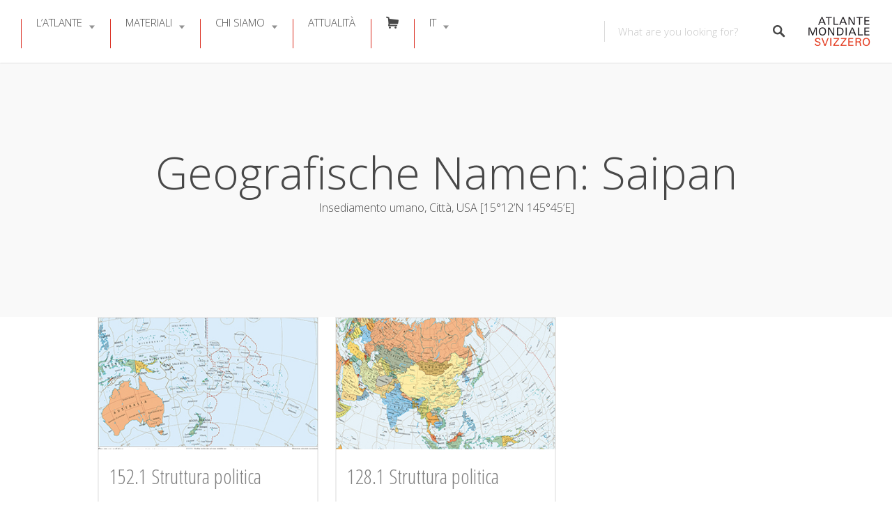

--- FILE ---
content_type: text/html; charset=UTF-8
request_url: https://www.schweizerweltatlas.ch/it/swa_geografischenamen/saipan-it/
body_size: 67951
content:
<!DOCTYPE html>
<html lang="it-IT">
<head>
<meta charset="UTF-8">
<meta name="viewport" content="width=device-width, initial-scale=1, user-scalable=no">
<link rel="pingback" href="https://www.schweizerweltatlas.ch/swaweb/xmlrpc.php"> 

<title>Saipan &#8211; ATLANTE MONDIALE SVIZZERO</title>
<meta name='robots' content='max-image-preview:large' />
	<style>img:is([sizes="auto" i], [sizes^="auto," i]) { contain-intrinsic-size: 3000px 1500px }</style>
	<link rel="alternate" hreflang="de" href="https://www.schweizerweltatlas.ch/swa_geografischenamen/saipan-de/" />
<link rel="alternate" hreflang="fr" href="https://www.schweizerweltatlas.ch/fr/swa_geografischenamen/saipan-fr/" />
<link rel="alternate" hreflang="it" href="https://www.schweizerweltatlas.ch/it/swa_geografischenamen/saipan-it/" />
<link rel="alternate" hreflang="x-default" href="https://www.schweizerweltatlas.ch/swa_geografischenamen/saipan-de/" />
<script id="cookieyes" type="text/javascript" src="https://cdn-cookieyes.com/client_data/5b8d86f6b7e72bbdab2930bc/script.js"></script><link rel="preload" href="https://www.schweizerweltatlas.ch/swaweb/wp-content/plugins/rate-my-post/public/css/fonts/ratemypost.ttf" type="font/ttf" as="font" crossorigin="anonymous"><link rel='dns-prefetch' href='//maps.google.com' />
<link rel='dns-prefetch' href='//cdnjs.cloudflare.com' />
<link rel='dns-prefetch' href='//fonts.googleapis.com' />
<link rel="alternate" type="application/rss+xml" title="ATLANTE MONDIALE SVIZZERO &raquo; Feed" href="https://www.schweizerweltatlas.ch/it/feed/" />
<link rel="alternate" type="application/rss+xml" title="ATLANTE MONDIALE SVIZZERO &raquo; Feed dei commenti" href="https://www.schweizerweltatlas.ch/it/comments/feed/" />
<link rel="alternate" type="application/rss+xml" title="Feed ATLANTE MONDIALE SVIZZERO &raquo; Saipan Geografische Namen" href="https://www.schweizerweltatlas.ch/it/swa_geografischenamen/saipan-it/feed/" />
<link rel='stylesheet' id='elusive-css' href='https://www.schweizerweltatlas.ch/swaweb/wp-content/plugins/menu-icons/vendor/codeinwp/icon-picker/css/types/elusive.min.css?ver=2.0' type='text/css' media='all' />
<link rel='stylesheet' id='menu-icons-extra-css' href='https://www.schweizerweltatlas.ch/swaweb/wp-content/plugins/menu-icons/css/extra.min.css?ver=0.13.16' type='text/css' media='all' />
<link rel='stylesheet' id='wp-block-library-css' href='https://www.schweizerweltatlas.ch/swaweb/wp-includes/css/dist/block-library/style.min.css?ver=6.7.4' type='text/css' media='all' />
<link rel='stylesheet' id='rate-my-post-css' href='https://www.schweizerweltatlas.ch/swaweb/wp-content/plugins/rate-my-post/public/css/rate-my-post.min.css?ver=4.3.0' type='text/css' media='all' />
<style id='rate-my-post-inline-css' type='text/css'>
.rmp-widgets-container.rmp-wp-plugin.rmp-main-container {  text-align:right;}.rmp-icon--full-highlight {color: #da291c;}.rmp-icon--half-highlight {  background: -webkit-gradient(linear, left top, right top, color-stop(50%, #da291c), color-stop(50%, #ccc));  background: linear-gradient(to right, #da291c 50%, #ccc 50%);-webkit-background-clip: text;-webkit-text-fill-color: transparent;}.rmp-rating-widget .rmp-icon--half-highlight {    background: -webkit-gradient(linear, left top, right top, color-stop(50%, #da291c), color-stop(50%, #ccc));    background: linear-gradient(to right, #da291c 50%, #ccc 50%);    -webkit-background-clip: text;    -webkit-text-fill-color: transparent;}.rmp-rating-widget .rmp-icon--full-highlight {  color: #da291c;}@media (hover: hover) {.rmp-rating-widget .rmp-icon--hovered {color: #da291c;    -webkit-background-clip: initial;    -webkit-text-fill-color: initial;    background: transparent;    -webkit-transition: .1s color ease-in;    transition: .1s color ease-in;}}.rmp-rating-widget .rmp-icon--processing-rating {color: #fd6348;  -webkit-background-clip: initial;  -webkit-text-fill-color: initial;  background: transparent;}.rmp-widgets-container.rmp-wp-plugin.rmp-main-container .rmp-heading--title {  font-size: 15px;} .rmp-widgets-container p {  font-size: 11px;}.rmp-rating-widget .rmp-icon--ratings {  font-size: 16px;}
.rmp-widgets-container.rmp-wp-plugin.rmp-main-container {  text-align:right;}.rmp-icon--full-highlight {color: #da291c;}.rmp-icon--half-highlight {  background: -webkit-gradient(linear, left top, right top, color-stop(50%, #da291c), color-stop(50%, #ccc));  background: linear-gradient(to right, #da291c 50%, #ccc 50%);-webkit-background-clip: text;-webkit-text-fill-color: transparent;}.rmp-rating-widget .rmp-icon--half-highlight {    background: -webkit-gradient(linear, left top, right top, color-stop(50%, #da291c), color-stop(50%, #ccc));    background: linear-gradient(to right, #da291c 50%, #ccc 50%);    -webkit-background-clip: text;    -webkit-text-fill-color: transparent;}.rmp-rating-widget .rmp-icon--full-highlight {  color: #da291c;}@media (hover: hover) {.rmp-rating-widget .rmp-icon--hovered {color: #da291c;    -webkit-background-clip: initial;    -webkit-text-fill-color: initial;    background: transparent;    -webkit-transition: .1s color ease-in;    transition: .1s color ease-in;}}.rmp-rating-widget .rmp-icon--processing-rating {color: #fd6348;  -webkit-background-clip: initial;  -webkit-text-fill-color: initial;  background: transparent;}.rmp-widgets-container.rmp-wp-plugin.rmp-main-container .rmp-heading--title {  font-size: 15px;} .rmp-widgets-container p {  font-size: 11px;}.rmp-rating-widget .rmp-icon--ratings {  font-size: 16px;}
</style>
<style id='classic-theme-styles-inline-css' type='text/css'>
/*! This file is auto-generated */
.wp-block-button__link{color:#fff;background-color:#32373c;border-radius:9999px;box-shadow:none;text-decoration:none;padding:calc(.667em + 2px) calc(1.333em + 2px);font-size:1.125em}.wp-block-file__button{background:#32373c;color:#fff;text-decoration:none}
</style>
<style id='global-styles-inline-css' type='text/css'>
:root{--wp--preset--aspect-ratio--square: 1;--wp--preset--aspect-ratio--4-3: 4/3;--wp--preset--aspect-ratio--3-4: 3/4;--wp--preset--aspect-ratio--3-2: 3/2;--wp--preset--aspect-ratio--2-3: 2/3;--wp--preset--aspect-ratio--16-9: 16/9;--wp--preset--aspect-ratio--9-16: 9/16;--wp--preset--color--black: #000000;--wp--preset--color--cyan-bluish-gray: #abb8c3;--wp--preset--color--white: #ffffff;--wp--preset--color--pale-pink: #f78da7;--wp--preset--color--vivid-red: #cf2e2e;--wp--preset--color--luminous-vivid-orange: #ff6900;--wp--preset--color--luminous-vivid-amber: #fcb900;--wp--preset--color--light-green-cyan: #7bdcb5;--wp--preset--color--vivid-green-cyan: #00d084;--wp--preset--color--pale-cyan-blue: #8ed1fc;--wp--preset--color--vivid-cyan-blue: #0693e3;--wp--preset--color--vivid-purple: #9b51e0;--wp--preset--gradient--vivid-cyan-blue-to-vivid-purple: linear-gradient(135deg,rgba(6,147,227,1) 0%,rgb(155,81,224) 100%);--wp--preset--gradient--light-green-cyan-to-vivid-green-cyan: linear-gradient(135deg,rgb(122,220,180) 0%,rgb(0,208,130) 100%);--wp--preset--gradient--luminous-vivid-amber-to-luminous-vivid-orange: linear-gradient(135deg,rgba(252,185,0,1) 0%,rgba(255,105,0,1) 100%);--wp--preset--gradient--luminous-vivid-orange-to-vivid-red: linear-gradient(135deg,rgba(255,105,0,1) 0%,rgb(207,46,46) 100%);--wp--preset--gradient--very-light-gray-to-cyan-bluish-gray: linear-gradient(135deg,rgb(238,238,238) 0%,rgb(169,184,195) 100%);--wp--preset--gradient--cool-to-warm-spectrum: linear-gradient(135deg,rgb(74,234,220) 0%,rgb(151,120,209) 20%,rgb(207,42,186) 40%,rgb(238,44,130) 60%,rgb(251,105,98) 80%,rgb(254,248,76) 100%);--wp--preset--gradient--blush-light-purple: linear-gradient(135deg,rgb(255,206,236) 0%,rgb(152,150,240) 100%);--wp--preset--gradient--blush-bordeaux: linear-gradient(135deg,rgb(254,205,165) 0%,rgb(254,45,45) 50%,rgb(107,0,62) 100%);--wp--preset--gradient--luminous-dusk: linear-gradient(135deg,rgb(255,203,112) 0%,rgb(199,81,192) 50%,rgb(65,88,208) 100%);--wp--preset--gradient--pale-ocean: linear-gradient(135deg,rgb(255,245,203) 0%,rgb(182,227,212) 50%,rgb(51,167,181) 100%);--wp--preset--gradient--electric-grass: linear-gradient(135deg,rgb(202,248,128) 0%,rgb(113,206,126) 100%);--wp--preset--gradient--midnight: linear-gradient(135deg,rgb(2,3,129) 0%,rgb(40,116,252) 100%);--wp--preset--font-size--small: 13px;--wp--preset--font-size--medium: 20px;--wp--preset--font-size--large: 36px;--wp--preset--font-size--x-large: 42px;--wp--preset--spacing--20: 0.44rem;--wp--preset--spacing--30: 0.67rem;--wp--preset--spacing--40: 1rem;--wp--preset--spacing--50: 1.5rem;--wp--preset--spacing--60: 2.25rem;--wp--preset--spacing--70: 3.38rem;--wp--preset--spacing--80: 5.06rem;--wp--preset--shadow--natural: 6px 6px 9px rgba(0, 0, 0, 0.2);--wp--preset--shadow--deep: 12px 12px 50px rgba(0, 0, 0, 0.4);--wp--preset--shadow--sharp: 6px 6px 0px rgba(0, 0, 0, 0.2);--wp--preset--shadow--outlined: 6px 6px 0px -3px rgba(255, 255, 255, 1), 6px 6px rgba(0, 0, 0, 1);--wp--preset--shadow--crisp: 6px 6px 0px rgba(0, 0, 0, 1);}:where(.is-layout-flex){gap: 0.5em;}:where(.is-layout-grid){gap: 0.5em;}body .is-layout-flex{display: flex;}.is-layout-flex{flex-wrap: wrap;align-items: center;}.is-layout-flex > :is(*, div){margin: 0;}body .is-layout-grid{display: grid;}.is-layout-grid > :is(*, div){margin: 0;}:where(.wp-block-columns.is-layout-flex){gap: 2em;}:where(.wp-block-columns.is-layout-grid){gap: 2em;}:where(.wp-block-post-template.is-layout-flex){gap: 1.25em;}:where(.wp-block-post-template.is-layout-grid){gap: 1.25em;}.has-black-color{color: var(--wp--preset--color--black) !important;}.has-cyan-bluish-gray-color{color: var(--wp--preset--color--cyan-bluish-gray) !important;}.has-white-color{color: var(--wp--preset--color--white) !important;}.has-pale-pink-color{color: var(--wp--preset--color--pale-pink) !important;}.has-vivid-red-color{color: var(--wp--preset--color--vivid-red) !important;}.has-luminous-vivid-orange-color{color: var(--wp--preset--color--luminous-vivid-orange) !important;}.has-luminous-vivid-amber-color{color: var(--wp--preset--color--luminous-vivid-amber) !important;}.has-light-green-cyan-color{color: var(--wp--preset--color--light-green-cyan) !important;}.has-vivid-green-cyan-color{color: var(--wp--preset--color--vivid-green-cyan) !important;}.has-pale-cyan-blue-color{color: var(--wp--preset--color--pale-cyan-blue) !important;}.has-vivid-cyan-blue-color{color: var(--wp--preset--color--vivid-cyan-blue) !important;}.has-vivid-purple-color{color: var(--wp--preset--color--vivid-purple) !important;}.has-black-background-color{background-color: var(--wp--preset--color--black) !important;}.has-cyan-bluish-gray-background-color{background-color: var(--wp--preset--color--cyan-bluish-gray) !important;}.has-white-background-color{background-color: var(--wp--preset--color--white) !important;}.has-pale-pink-background-color{background-color: var(--wp--preset--color--pale-pink) !important;}.has-vivid-red-background-color{background-color: var(--wp--preset--color--vivid-red) !important;}.has-luminous-vivid-orange-background-color{background-color: var(--wp--preset--color--luminous-vivid-orange) !important;}.has-luminous-vivid-amber-background-color{background-color: var(--wp--preset--color--luminous-vivid-amber) !important;}.has-light-green-cyan-background-color{background-color: var(--wp--preset--color--light-green-cyan) !important;}.has-vivid-green-cyan-background-color{background-color: var(--wp--preset--color--vivid-green-cyan) !important;}.has-pale-cyan-blue-background-color{background-color: var(--wp--preset--color--pale-cyan-blue) !important;}.has-vivid-cyan-blue-background-color{background-color: var(--wp--preset--color--vivid-cyan-blue) !important;}.has-vivid-purple-background-color{background-color: var(--wp--preset--color--vivid-purple) !important;}.has-black-border-color{border-color: var(--wp--preset--color--black) !important;}.has-cyan-bluish-gray-border-color{border-color: var(--wp--preset--color--cyan-bluish-gray) !important;}.has-white-border-color{border-color: var(--wp--preset--color--white) !important;}.has-pale-pink-border-color{border-color: var(--wp--preset--color--pale-pink) !important;}.has-vivid-red-border-color{border-color: var(--wp--preset--color--vivid-red) !important;}.has-luminous-vivid-orange-border-color{border-color: var(--wp--preset--color--luminous-vivid-orange) !important;}.has-luminous-vivid-amber-border-color{border-color: var(--wp--preset--color--luminous-vivid-amber) !important;}.has-light-green-cyan-border-color{border-color: var(--wp--preset--color--light-green-cyan) !important;}.has-vivid-green-cyan-border-color{border-color: var(--wp--preset--color--vivid-green-cyan) !important;}.has-pale-cyan-blue-border-color{border-color: var(--wp--preset--color--pale-cyan-blue) !important;}.has-vivid-cyan-blue-border-color{border-color: var(--wp--preset--color--vivid-cyan-blue) !important;}.has-vivid-purple-border-color{border-color: var(--wp--preset--color--vivid-purple) !important;}.has-vivid-cyan-blue-to-vivid-purple-gradient-background{background: var(--wp--preset--gradient--vivid-cyan-blue-to-vivid-purple) !important;}.has-light-green-cyan-to-vivid-green-cyan-gradient-background{background: var(--wp--preset--gradient--light-green-cyan-to-vivid-green-cyan) !important;}.has-luminous-vivid-amber-to-luminous-vivid-orange-gradient-background{background: var(--wp--preset--gradient--luminous-vivid-amber-to-luminous-vivid-orange) !important;}.has-luminous-vivid-orange-to-vivid-red-gradient-background{background: var(--wp--preset--gradient--luminous-vivid-orange-to-vivid-red) !important;}.has-very-light-gray-to-cyan-bluish-gray-gradient-background{background: var(--wp--preset--gradient--very-light-gray-to-cyan-bluish-gray) !important;}.has-cool-to-warm-spectrum-gradient-background{background: var(--wp--preset--gradient--cool-to-warm-spectrum) !important;}.has-blush-light-purple-gradient-background{background: var(--wp--preset--gradient--blush-light-purple) !important;}.has-blush-bordeaux-gradient-background{background: var(--wp--preset--gradient--blush-bordeaux) !important;}.has-luminous-dusk-gradient-background{background: var(--wp--preset--gradient--luminous-dusk) !important;}.has-pale-ocean-gradient-background{background: var(--wp--preset--gradient--pale-ocean) !important;}.has-electric-grass-gradient-background{background: var(--wp--preset--gradient--electric-grass) !important;}.has-midnight-gradient-background{background: var(--wp--preset--gradient--midnight) !important;}.has-small-font-size{font-size: var(--wp--preset--font-size--small) !important;}.has-medium-font-size{font-size: var(--wp--preset--font-size--medium) !important;}.has-large-font-size{font-size: var(--wp--preset--font-size--large) !important;}.has-x-large-font-size{font-size: var(--wp--preset--font-size--x-large) !important;}
:where(.wp-block-post-template.is-layout-flex){gap: 1.25em;}:where(.wp-block-post-template.is-layout-grid){gap: 1.25em;}
:where(.wp-block-columns.is-layout-flex){gap: 2em;}:where(.wp-block-columns.is-layout-grid){gap: 2em;}
:root :where(.wp-block-pullquote){font-size: 1.5em;line-height: 1.6;}
</style>
<link rel='stylesheet' id='contact-form-7-css' href='https://www.schweizerweltatlas.ch/swaweb/wp-content/plugins/contact-form-7/includes/css/styles.css?ver=6.0.4' type='text/css' media='all' />
<link rel='stylesheet' id='dedo-css-css' href='https://www.schweizerweltatlas.ch/swaweb/wp-content/plugins/delightful-downloads/assets/css/delightful-downloads.min.css?ver=1.6.6' type='text/css' media='all' />
<link rel='stylesheet' id='select2-css' href='https://www.schweizerweltatlas.ch/swaweb/wp-content/plugins/wp-job-manager/assets/lib/select2/select2.min.css?ver=4.0.10' type='text/css' media='all' />
<link rel='stylesheet' id='wp-job-manager-frontend-css' href='https://www.schweizerweltatlas.ch/swaweb/wp-content/plugins/wp-job-manager/assets/dist/css/frontend.css?ver=dfd3b8d2ce68f47df57d' type='text/css' media='all' />
<link rel='stylesheet' id='wpml-menu-item-0-css' href='https://www.schweizerweltatlas.ch/swaweb/wp-content/plugins/sitepress-multilingual-cms/templates/language-switchers/menu-item/style.min.css?ver=1' type='text/css' media='all' />
<link rel='stylesheet' id='listable-style-css' href='https://www.schweizerweltatlas.ch/swaweb/wp-content/themes/listable/style.css?ver=1.15.6' type='text/css' media='all' />
<link rel='stylesheet' id='listable-child-style-css' href='https://www.schweizerweltatlas.ch/swaweb/wp-content/themes/listable-child-master/style.css?ver=6.7.4' type='text/css' media='all' />
<link rel='stylesheet' id='listable-default-fonts-css' href='https://fonts.googleapis.com/css?family=Source+Sans+Pro%3A400%2C300%2C600%2C700&#038;ver=6.7.4' type='text/css' media='all' />
<link rel='stylesheet' id='searchwp-forms-css' href='https://www.schweizerweltatlas.ch/swaweb/wp-content/plugins/searchwp/assets/css/frontend/search-forms.css?ver=4.3.18' type='text/css' media='all' />
<link rel='stylesheet' id='js_composer_custom_css-css' href='//www.schweizerweltatlas.ch/swaweb/wp-content/uploads/js_composer/custom.css?ver=7.9' type='text/css' media='all' />
<script type="text/javascript" id="wpml-cookie-js-extra">
/* <![CDATA[ */
var wpml_cookies = {"wp-wpml_current_language":{"value":"it","expires":1,"path":"\/"}};
var wpml_cookies = {"wp-wpml_current_language":{"value":"it","expires":1,"path":"\/"}};
var wpml_cookies = {"wp-wpml_current_language":{"value":"it","expires":1,"path":"\/"}};
var wpml_cookies = {"wp-wpml_current_language":{"value":"it","expires":1,"path":"\/"}};
/* ]]> */
</script>
<script type="text/javascript" src="https://www.schweizerweltatlas.ch/swaweb/wp-content/plugins/sitepress-multilingual-cms/res/js/cookies/language-cookie.js?ver=470000" id="wpml-cookie-js" defer="defer" data-wp-strategy="defer"></script>
<script type="text/javascript" src="https://www.schweizerweltatlas.ch/swaweb/wp-includes/js/jquery/jquery.min.js?ver=3.7.1" id="jquery-core-js"></script>
<script type="text/javascript" src="https://www.schweizerweltatlas.ch/swaweb/wp-includes/js/jquery/jquery-migrate.min.js?ver=3.4.1" id="jquery-migrate-js"></script>
<script type="text/javascript" src="https://www.schweizerweltatlas.ch/swaweb/wp-content/themes/listable-child-master/assets/js/topbutton.js?ver=6.7.4" id="custom-script-js"></script>
<script type="text/javascript" src="//cdnjs.cloudflare.com/ajax/libs/gsap/1.18.5/TweenLite.min.js?ver=6.7.4" id="tween-lite-js"></script>
<script type="text/javascript" src="//cdnjs.cloudflare.com/ajax/libs/gsap/1.18.5/plugins/ScrollToPlugin.min.js?ver=6.7.4" id="scroll-to-plugin-js"></script>
<script type="text/javascript" src="//cdnjs.cloudflare.com/ajax/libs/gsap/1.18.5/plugins/CSSPlugin.min.js?ver=6.7.4" id="cssplugin-js"></script>
<script></script><link rel="https://api.w.org/" href="https://www.schweizerweltatlas.ch/it/wp-json/" /><link rel="EditURI" type="application/rsd+xml" title="RSD" href="https://www.schweizerweltatlas.ch/swaweb/xmlrpc.php?rsd" />
<meta name="generator" content="WordPress 6.7.4" />
<meta name="generator" content="WPML ver:4.7.1 stt:1,4,3,27;" />

<script>

  (function(i,s,o,g,r,a,m){i['GoogleAnalyticsObject']=r;i[r]=i[r]||function(){
  (i[r].q=i[r].q||[]).push(arguments)},i[r].l=1*new Date();a=s.createElement(o),
  m=s.getElementsByTagName(o)[0];a.async=1;a.src=g;m.parentNode.insertBefore(a,m)
  })(window,document,'script','//www.google-analytics.com/analytics.js','ga');

  ga('create', 'UA-3843753-1', 'auto'); // enter your account ID
  ga('send', 'pageview');

</script>
<script>
(function($) {
    $(document).on('facetwp-loaded', function() {
        if (FWP.loaded) {
            ga('send', 'pageview', window.location.pathname + window.location.search);
        }
    });
})(jQuery);
</script>
<meta name="generator" content="Powered by WPBakery Page Builder - drag and drop page builder for WordPress."/>
<link rel="icon" href="https://www.schweizerweltatlas.ch/swaweb/wp-content/uploads/Favicon-1-150x150.png" sizes="32x32" />
<link rel="icon" href="https://www.schweizerweltatlas.ch/swaweb/wp-content/uploads/Favicon-1-300x300.png" sizes="192x192" />
<link rel="apple-touch-icon" href="https://www.schweizerweltatlas.ch/swaweb/wp-content/uploads/Favicon-1-300x300.png" />
<meta name="msapplication-TileImage" content="https://www.schweizerweltatlas.ch/swaweb/wp-content/uploads/Favicon-1-300x300.png" />
<script>
(function($) {
    $(function() {
        if ('object' != typeof FWP) {
            return;
        }

        FWP.hooks.addFilter('facetwp/template_html', function(resp, params) {
            if (FWP.is_load_more) {
                FWP.is_load_more = false;
                $('.facetwp-template').append(params.html);
                return true;
            }
            return resp;
        });

        $(document).on('click', '.fwp-load-more', function() {
            $('.fwp-load-more').html('caricare...');
            $('.fwp-load-more').after('<span class="fwp-loader"></span>');
            FWP.is_load_more = true;
            FWP.paged = parseInt(FWP.settings.pager.page) + 1;
            FWP.soft_refresh = true;
            FWP.refresh();
        });

        $(document).on('click', '.fwp-load-all', function() {
            $('.fwp-load-all').html('caricare...');
            $('.fwp-load-all').after('<span class="fwp-loader"></span>');
            FWP.soft_refresh = true;
            FWP.extras.per_page = 365
            FWP.refresh();
        });

        $(document).on('facetwp-loaded', function() {
            $('.fwp-loader').hide();
            if (FWP.settings.pager.page < FWP.settings.pager.total_pages) {
                if (! FWP.loaded && 1 > $('.fwp-load-more').length) {
                    $('.facetwp-template').after('<div class="facetwp__loader" align="center"><button class="fwp-load-more jbutton">Caricare più</button> <button class="fwp-load-all jbutton">Caricare tutti</button></div>');
                }
                else {
                    $('.fwp-load-more').html('Caricare più').show();
                }
            }
            else {
                $('.fwp-load-more').hide();
                $('.fwp-load-all').hide();
            }
        });
    });
})(jQuery);
</script>
		<style type="text/css" id="wp-custom-css">
					.grecaptcha-badge { visibility: hidden; }
		</style>
		<noscript><style> .wpb_animate_when_almost_visible { opacity: 1; }</style></noscript></head>
<body class="archive tax-swa_geografischenamen term-saipan-it term-39827 group-blog is--using-facetwp listable-child wpb-js-composer js-comp-ver-7.9 vc_responsive" data-mapbox-token="" data-mapbox-style="">
<div id="page" class="hfeed site">
	<a class="skip-link screen-reader-text" href="#content">Skip to content</a>

	<header id="masthead" class="site-header  " role="banner">




				<button class="menu-trigger  menu--open  js-menu-trigger">
		<svg width="30px" height="30px" viewBox="0 0 30 30" version="1.1" xmlns="http://www.w3.org/2000/svg" xmlns:xlink="http://www.w3.org/1999/xlink">
    <defs></defs>
    <g id="Responsiveness" stroke="none" stroke-width="1" fill="currentColor" fill-rule="evenodd">
        <g id="noun_70916" transform="translate(0.000000, 5.000000)">
            <path d="M0.909090909,2.22222222 L29.0909091,2.22222222 C29.5927273,2.22222222 30,1.72444444 30,1.11111111 C30,0.497777778 29.5927273,0 29.0909091,0 L0.909090909,0 C0.407272727,0 0,0.497777778 0,1.11111111 C0,1.72444444 0.407272727,2.22222222 0.909090909,2.22222222 L0.909090909,2.22222222 Z" id="Shape"></path>
            <path d="M0.909090909,11.1111111 L29.0909091,11.1111111 C29.5927273,11.1111111 30,10.6133333 30,10 C30,9.38666667 29.5927273,8.88888889 29.0909091,8.88888889 L0.909090909,8.88888889 C0.407272727,8.88888889 0,9.38666667 0,10 C0,10.6133333 0.407272727,11.1111111 0.909090909,11.1111111 L0.909090909,11.1111111 Z" id="Shape"></path>
            <path d="M0.909090909,20 L29.0909091,20 C29.5927273,20 30,19.5022222 30,18.8888889 C30,18.2755556 29.5927273,17.7777778 29.0909091,17.7777778 L0.909090909,17.7777778 C0.407272727,17.7777778 0,18.2755556 0,18.8888889 C0,19.5022222 0.407272727,20 0.909090909,20 L0.909090909,20 Z" id="Shape"></path>
        </g>
    </g>
</svg>
		</button>
		<nav id="site-navigation" class="menu-wrapper" role="navigation">
			<!--<button class="menu-trigger  menu--close  js-menu-trigger">-->

				
			<!--</button> -->

			<ul id="menu-main-menu-it" class="primary-menu"><li id="menu-item-17790" class="menu-item menu-item-type-post_type menu-item-object-page menu-item-has-children menu-item-17790"><a href="https://www.schweizerweltatlas.ch/it/atlante/" class=" ">L’Atlante</a>
<ul class="sub-menu">
	<li id="menu-item-17881" class="menu-item menu-item-type-post_type menu-item-object-page menu-item-17881"><a href="https://www.schweizerweltatlas.ch/it/edizione_stampa/" class=" ">Edizione stampata</a></li>
	<li id="menu-item-18839" class="menu-item menu-item-type-post_type menu-item-object-page menu-item-18839"><a href="https://www.schweizerweltatlas.ch/it/contenuti-dellatlante/" class=" ">Contenuti dell’Atlante</a></li>
	<li id="menu-item-17934" class="menu-item menu-item-type-post_type menu-item-object-page menu-item-17934"><a href="https://www.schweizerweltatlas.ch/it/referenze/" class=" ">Referenze</a></li>
	<li id="menu-item-17473" class="menu-item menu-item-type-post_type menu-item-object-page menu-item-17473"><a href="https://www.schweizerweltatlas.ch/it/laboratorio/" class=" ">Laboratorio</a></li>
	<li id="menu-item-17474" class="menu-item menu-item-type-post_type menu-item-object-page menu-item-17474"><a href="https://www.schweizerweltatlas.ch/it/cronaca/" class=" ">Cronaca</a></li>
</ul>
</li>
<li id="menu-item-17472" class="menu-item menu-item-type-post_type menu-item-object-page menu-item-has-children menu-item-17472"><a href="https://www.schweizerweltatlas.ch/it/informazioni-sui-materiali/" class=" ">Materiali</a>
<ul class="sub-menu">
	<li id="menu-item-23740" class="menu-item menu-item-type-post_type menu-item-object-page menu-item-23740"><a href="https://www.schweizerweltatlas.ch/it/vista-griglia/" class=" ">Vista griglia</a></li>
	<li id="menu-item-23746" class="menu-item menu-item-type-post_type menu-item-object-page menu-item-23746"><a href="https://www.schweizerweltatlas.ch/it/vistaelenco/" class=" ">Vista elenco</a></li>
</ul>
</li>
<li id="menu-item-17475" class="menu-item menu-item-type-post_type menu-item-object-page menu-item-has-children menu-item-17475"><a href="https://www.schweizerweltatlas.ch/it/chi-siamo/" class=" ">Chi siamo</a>
<ul class="sub-menu">
	<li id="menu-item-17597" class="menu-item menu-item-type-post_type menu-item-object-page menu-item-17597"><a href="https://www.schweizerweltatlas.ch/it/redazione/" class=" ">Redazione</a></li>
	<li id="menu-item-16763" class="menu-item menu-item-type-post_type menu-item-object-page menu-item-16763"><a href="https://www.schweizerweltatlas.ch/it/organizzazione/" class=" ">Organizzazione</a></li>
	<li id="menu-item-17476" class="menu-item menu-item-type-post_type menu-item-object-page menu-item-17476"><a href="https://www.schweizerweltatlas.ch/it/contatto/" class=" ">Contatto</a></li>
	<li id="menu-item-18434" class="menu-item menu-item-type-post_type menu-item-object-page menu-item-18434"><a href="https://www.schweizerweltatlas.ch/it/media/" class=" ">Media</a></li>
	<li id="menu-item-17477" class="menu-item menu-item-type-post_type menu-item-object-page menu-item-17477"><a href="https://www.schweizerweltatlas.ch/it/pubblicazioni/" class=" ">Pubblicazioni</a></li>
</ul>
</li>
<li id="menu-item-19553" class="menu-item menu-item-type-post_type menu-item-object-page menu-item-19553"><a href="https://www.schweizerweltatlas.ch/it/attualita/" class=" ">Attualità</a></li>
<li id="menu-item-21567" class="menu-item menu-item-type-post_type menu-item-object-page menu-item-21567"><a href="https://www.schweizerweltatlas.ch/it/ordinare-latlante/" class=" "><i class="_mi elusive el-icon-shopping-cart" aria-hidden="true"></i><span class="visuallyhidden">Ordinare</span></a></li>
<li id="menu-item-wpml-ls-49-it" class="menu-item wpml-ls-slot-49 wpml-ls-item wpml-ls-item-it wpml-ls-current-language wpml-ls-menu-item menu-item-type-wpml_ls_menu_item menu-item-object-wpml_ls_menu_item menu-item-has-children menu-item-wpml-ls-49-it"><a title="Switch to IT" href="https://www.schweizerweltatlas.ch/it/swa_geografischenamen/saipan-it/" class=" "><span class="wpml-ls-native" lang="it">IT</span></a>
<ul class="sub-menu">
	<li id="menu-item-wpml-ls-49-de" class="menu-item wpml-ls-slot-49 wpml-ls-item wpml-ls-item-de wpml-ls-menu-item wpml-ls-first-item menu-item-type-wpml_ls_menu_item menu-item-object-wpml_ls_menu_item menu-item-wpml-ls-49-de"><a title="Switch to DE" href="https://www.schweizerweltatlas.ch/swa_geografischenamen/saipan-de/" class=" "><span class="wpml-ls-native" lang="de">DE</span></a></li>
	<li id="menu-item-wpml-ls-49-fr" class="menu-item wpml-ls-slot-49 wpml-ls-item wpml-ls-item-fr wpml-ls-menu-item menu-item-type-wpml_ls_menu_item menu-item-object-wpml_ls_menu_item menu-item-wpml-ls-49-fr"><a title="Switch to FR" href="https://www.schweizerweltatlas.ch/fr/swa_geografischenamen/saipan-fr/" class=" "><span class="wpml-ls-native" lang="fr">FR</span></a></li>
	<li id="menu-item-wpml-ls-49-en" class="menu-item wpml-ls-slot-49 wpml-ls-item wpml-ls-item-en wpml-ls-menu-item wpml-ls-last-item menu-item-type-wpml_ls_menu_item menu-item-object-wpml_ls_menu_item menu-item-wpml-ls-49-en"><a title="Switch to EN" href="https://www.schweizerweltatlas.ch/en/" class=" "><span class="wpml-ls-native" lang="en">EN</span></a></li>
</ul>
</li>
</ul>
		</nav>
				
				
	<form class="search-form  js-search-form" method="get"
	      action="" role="search">
		
		<div class="search-field-wrapper">
			<label for="search_keywords_placeholder">Keywords</label>
			<input class="search-field  js-search-mobile-field  js-search-suggestions-field" type="text"
                   name="search_keywords" id="search_keywords_placeholder"
			       placeholder="What are you looking for?" autocomplete="off"
			       value=""/>

					</div>

		<span class="search-trigger--mobile  js-search-trigger-mobile">
            <svg class="search-icon-mobile" width="30px" height="30px" viewBox="0 0 30 30" version="1.1" xmlns="http://www.w3.org/2000/svg" xmlns:xlink="http://www.w3.org/1999/xlink">
    <defs></defs>
    <g id="Responsiveness" stroke="none" stroke-width="1" fill="none" fill-rule="evenodd">
        <path d="M29.9775718,27.8460112 C29.8995935,27.4199023 29.6305499,26.9742065 29.1759845,26.5196411 L22.1413078,19.4853339 C25.6854397,14.6477233 25.1735916,7.84993793 20.9139812,3.58921883 C18.5986542,1.27463095 15.521653,-1.77635684e-15 12.2484125,-1.77635684e-15 C8.97517208,-1.77635684e-15 5.89780128,1.27463095 3.58395253,3.58921883 C-1.19452765,8.36806858 -1.19452765,16.1426152 3.5832134,20.9203562 C5.89780128,23.2356832 8.97517208,24.5099446 12.2484125,24.5099446 C15.2204572,24.5099446 18.0705453,23.440792 20.3005027,21.4942912 L27.2509185,28.4450766 C27.7897449,28.9842725 28.3344842,29.2688378 28.8237887,29.2688378 C29.141615,29.2688378 29.4295064,29.1498378 29.6545717,28.9236638 C29.9380283,28.6409463 30.0525936,28.2580766 29.9775718,27.8460112 L29.9775718,27.8460112 Z M12.3223256,22.1842698 C6.85017123,22.1842698 2.3987564,17.7328549 2.3987564,12.2610701 C2.3987564,6.78891577 6.85017123,2.33713137 12.3223256,2.33713137 C17.79448,2.33713137 22.2466339,6.78891577 22.2466339,12.2610701 C22.2466339,17.7328549 17.79448,22.1842698 12.3223256,22.1842698 L12.3223256,22.1842698 Z" id="Shape" fill="currentColor"></path>
    </g>
</svg>
            <svg class="close-icon" width="30" height="30" viewBox="0 0 30 30" fill="currentColor" xmlns="http://www.w3.org/2000/svg"><path d="M16.326 15l13.4-13.4c.366-.366.366-.96 0-1.325-.366-.367-.96-.367-1.326 0L15 13.675 1.6.275C1.235-.093.64-.093.275.275c-.367.365-.367.96 0 1.324l13.4 13.4-13.4 13.4c-.367.364-.367.96 0 1.323.182.184.422.275.662.275.24 0 .48-.09.663-.276l13.4-13.4 13.4 13.4c.183.184.423.275.663.275.24 0 .48-.09.662-.276.367-.365.367-.96 0-1.324L16.325 15z" fill-rule="evenodd"/>
        </span>

		<button class="search-submit  js-search-mobile-submit" name="submit" id="searchsubmit">
			<svg class="search-icon" width="18px" height="18px" viewBox="0 0 18 18" version="1.1" xmlns="http://www.w3.org/2000/svg" xmlns:xlink="http://www.w3.org/1999/xlink">
    <defs></defs>
    <g id="Layout---Header" stroke="none" stroke-width="1" fill="none" fill-rule="evenodd">
        <g id="Header-4" transform="translate(-486.000000, -76.000000)" fill="currentColor">
            <g id="Header" transform="translate(0.000000, 55.000000)">
                <g id="Search" transform="translate(226.000000, 17.000000)">
                    <path d="M276.815533,20.8726 C276.2478,21.4392667 275.3406,21.4392667 274.801133,20.8726 L270.318733,16.3611333 C267.7374,18.0352667 264.2478,17.7518 261.9782,15.4539333 C259.3406,12.8155333 259.3406,8.61633333 261.9782,5.979 C264.6166,3.34033333 268.815533,3.34033333 271.4542,5.979 C273.694733,8.21953333 274.035533,11.7374 272.3614,14.3184667 L276.8718,18.8299333 C277.3542,19.3686 277.3542,20.3051333 276.815533,20.8726 L276.815533,20.8726 Z M269.694733,7.6518 C268.020867,5.979 265.297933,5.979 263.624067,7.6518 C261.949933,9.32593333 261.949933,12.0499333 263.624067,13.7227333 C265.297933,15.3966 268.020867,15.3966 269.694733,13.7227333 C271.368867,12.0499333 271.368867,9.32593333 269.694733,7.6518 L269.694733,7.6518 Z" id="Search-Icon"></path>
                </g>
            </g>
        </g>
    </g>
</svg>
		</button>

	</form>

				<div class="site-branding  site-branding--image"><a href="https://www.schweizerweltatlas.ch/it/" title="HOME"><img class="custom-logo" src="https://www.schweizerweltatlas.ch/swaweb/wp-content/uploads/logo_it.png" alt="ATLANTE SVIZZERO MONDIALE" /></a>
</div>	
	</header><!-- #masthead -->

	<div id="content" class="site-content js-header-height-padding-top">

	<div id="primary" class="content-area">
		<main id="main" class="site-main" role="main">

		
			<header class="page-header">
				<h1 class="page-title">Geografische Namen: <span>Saipan</span></h1><div class="taxonomy-description"><p>Insediamento umano, Citt&#224;, USA [15°12&#8217;N 145°45&#8217;E]</p>
</div>			</header><!-- .page-header -->

            
			<div class="postcards">
				<div class="grid" id="posts-container">
										<!--fwp-loop-->
						<div class="grid__item  postcard">
							<article id="post-13277" class="card card--post post-13277 job_listing type-job_listing status-publish has-post-thumbnail hentry job_listing_category-materiali_supplementari job_listing_category-commento job_listing_category-materiali-didattici-supplementari swa_geografischenamen-adamstown-it swa_geografischenamen-adelaide-it swa_geografischenamen-alofi-it swa_geografischenamen-apia-it swa_geografischenamen-auckland-council-it swa_geografischenamen-australia-it swa_geografischenamen-australia-meridionale-it swa_geografischenamen-australia-occidentale-it swa_geografischenamen-avarua-it swa_geografischenamen-bay-of-plenty-it swa_geografischenamen-bougainville-it swa_geografischenamen-brisbane-it swa_geografischenamen-canberra-it swa_geografischenamen-canterbury-it swa_geografischenamen-central-it swa_geografischenamen-darwin-it swa_geografischenamen-dili-it swa_geografischenamen-east-new-britain-it swa_geografischenamen-east-sepik-it swa_geografischenamen-eastern-highlands-it swa_geografischenamen-enga-it swa_geografischenamen-fakaofo-it swa_geografischenamen-figi-it swa_geografischenamen-filippine-it swa_geografischenamen-funafuti-it swa_geografischenamen-giappone-it swa_geografischenamen-gisborne-it swa_geografischenamen-gorontalo-it swa_geografischenamen-guam-it swa_geografischenamen-gulf-it swa_geografischenamen-hawaii-it swa_geografischenamen-hawkes-bay-it swa_geografischenamen-hela-it swa_geografischenamen-hobart-it swa_geografischenamen-honiara-it swa_geografischenamen-indonesia-it swa_geografischenamen-isola-baker-it swa_geografischenamen-isola-campbell-it swa_geografischenamen-isola-di-pasqua-it swa_geografischenamen-isola-howland-it swa_geografischenamen-isola-stewart-it-3929 swa_geografischenamen-isole-auckland-it swa_geografischenamen-isole-bounty-it swa_geografischenamen-isole-chatham-it swa_geografischenamen-isole-cook-it swa_geografischenamen-isole-degli-antipodi-it swa_geografischenamen-isole-della-fenice-it swa_geografischenamen-isole-gilbert-it swa_geografischenamen-isole-kermadec-it swa_geografischenamen-isole-marianne-settentrionali-it swa_geografischenamen-isole-marshall-it swa_geografischenamen-isole-pitcairn-it swa_geografischenamen-isole-salomone-it swa_geografischenamen-isole-tokelau-it swa_geografischenamen-jarvis-it swa_geografischenamen-johnston-it swa_geografischenamen-kiribati-it swa_geografischenamen-lord-howe-it swa_geografischenamen-madang-it swa_geografischenamen-majuro-it swa_geografischenamen-maluku-it swa_geografischenamen-maluku-utara-it swa_geografischenamen-manawatu-wanganui-it swa_geografischenamen-manila-it swa_geografischenamen-manus-it swa_geografischenamen-marianne-settentrionali-it-3501 swa_geografischenamen-marlborough-it swa_geografischenamen-mata-utu-it swa_geografischenamen-melbourne-it swa_geografischenamen-melekeok-it swa_geografischenamen-micronesia-it-4224 swa_geografischenamen-mikronesien-it swa_geografischenamen-mine-bay-it swa_geografischenamen-morobe-it swa_geografischenamen-nauru-it swa_geografischenamen-nelson-it swa_geografischenamen-new-ireland-it swa_geografischenamen-niue-it swa_geografischenamen-norfolk-it swa_geografischenamen-northland-it swa_geografischenamen-noumea-it swa_geografischenamen-nukualofa-it swa_geografischenamen-nuova-caledonia-it swa_geografischenamen-nuova-zelanda-it swa_geografischenamen-nuovo-galles-del-sud-it swa_geografischenamen-nusa-tenggara-timur-it swa_geografischenamen-okinotorishima-it swa_geografischenamen-oro-it swa_geografischenamen-otago-it swa_geografischenamen-pago-pago-it swa_geografischenamen-palau-it swa_geografischenamen-palikir-it swa_geografischenamen-palmyra-it swa_geografischenamen-papeete-it swa_geografischenamen-papua-it swa_geografischenamen-papua-barat-it swa_geografischenamen-papua-nuova-guinea-it swa_geografischenamen-perth-it swa_geografischenamen-polinesia-francese-it swa_geografischenamen-port-moresby-it swa_geografischenamen-port-vila-it swa_geografischenamen-queensland-it swa_geografischenamen-saipan-it swa_geografischenamen-samoa-it swa_geografischenamen-samoa-americane-it swa_geografischenamen-sandaun-it swa_geografischenamen-southern-highlands-it swa_geografischenamen-southland-it swa_geografischenamen-sporadi-equatoriali-it swa_geografischenamen-stewart-it swa_geografischenamen-sulawesi-selatan-it swa_geografischenamen-sulawesi-tengah-it swa_geografischenamen-sulawesi-tenggara-it swa_geografischenamen-sulawesi-utara-it swa_geografischenamen-suva-it swa_geografischenamen-sydney-it swa_geografischenamen-taiwan-it swa_geografischenamen-taranaki-it swa_geografischenamen-tarawa-it swa_geografischenamen-tasman-it swa_geografischenamen-tasmania-it swa_geografischenamen-territorio-del-nord-it swa_geografischenamen-timor-leste-it swa_geografischenamen-tonga-it swa_geografischenamen-tuvalu-it swa_geografischenamen-vanuatu-it swa_geografischenamen-victoria-it swa_geografischenamen-waikato-it swa_geografischenamen-wake-it swa_geografischenamen-wallis-e-futuna-it swa_geografischenamen-wellington-it swa_geografischenamen-west-coast-it swa_geografischenamen-west-new-britain-it swa_geografischenamen-western-it swa_geografischenamen-yaren-it swa_sachindex-confine-di-stato swa_sachindex-confine-territoriale swa_sachindex-linea-del-cambiamento-di-data swa_sachindex-struttura-politica swa_sachindex-unita-amministrativa swa_region-australia-e-oceania-taxit swa_region-nuova-zelanda-e-oceania-taxit swa_thema-conflitti-taxit swa_thema-ordinamento-del-territorio-e-sviluppo-del-paesaggio-taxit swa_thema-popolazione-e-societa-taxit swa_thema-suddivisione-politica-taxit">
			<a href="https://www.schweizerweltatlas.ch/it/listings/1521/">
			<aside class="card__image" style="background-image: url('https://www.schweizerweltatlas.ch/swaweb/wp-content/uploads/152_1_k_it.jpg')"></aside>
		</a>
		<div class="card__content">
		<h2 class="card__title"><a href="https://www.schweizerweltatlas.ch/it/listings/1521/" rel="bookmark">152.1 Struttura politica</a></h2>			</div>
	<!-- .entry-header -->
</article><!-- #post-## -->
						</div>
											<div class="grid__item  postcard">
							<article id="post-13169" class="card card--post post-13169 job_listing type-job_listing status-publish has-post-thumbnail hentry job_listing_category-carta_muta job_listing_category-materiali_supplementari job_listing_category-commento job_listing_category-materiali-didattici-supplementari swa_geografischenamen-oemnoe-gobi-it swa_geografischenamen-oewoerchangai-it swa_geografischenamen-asir-it swa_geografischenamen-asgabat-it swa_geografischenamen-abu-dhabi-it swa_geografischenamen-aceh-it swa_geografischenamen-afghanistan-it swa_geografischenamen-agalega-it swa_geografischenamen-ahal-it swa_geografischenamen-akmola-it swa_geografischenamen-aktau-it swa_geografischenamen-al-baha-it swa_geografischenamen-al-hudud-al-shamaliyya-it swa_geografischenamen-al-jawf-it-5091 swa_geografischenamen-al-qasim-it swa_geografischenamen-al-riyad-it-6008 swa_geografischenamen-al-sharqiyya-it swa_geografischenamen-alborz-it swa_geografischenamen-almaty-it swa_geografischenamen-altai-it-8495 swa_geografischenamen-altaj-it-4732 swa_geografischenamen-amman-it swa_geografischenamen-amur-it swa_geografischenamen-anadyr-it swa_geografischenamen-andhra-pradesh-it swa_geografischenamen-andijon-it swa_geografischenamen-anhui-it swa_geografischenamen-ankara-it swa_geografischenamen-antananarivo-it swa_geografischenamen-celjabinsk-it swa_geografischenamen-cukotka-it swa_geografischenamen-aqmola-it swa_geografischenamen-aqtoebe-it swa_geografischenamen-arabia-saudita-it swa_geografischenamen-arcangelo-it swa_geografischenamen-archangai-it swa_geografischenamen-arunachal-pradesh-it swa_geografischenamen-asmara-it swa_geografischenamen-assam-it swa_geografischenamen-atene-it swa_geografischenamen-atyrau-it swa_geografischenamen-ayeyarwady-it swa_geografischenamen-azad-kashmir-it swa_geografischenamen-baghdad-it swa_geografischenamen-bago-it swa_geografischenamen-bahrein-it swa_geografischenamen-bajan-oelgil-it swa_geografischenamen-bajanchongor-it-4147 swa_geografischenamen-bajanhongor-it swa_geografischenamen-baku-it swa_geografischenamen-balcani-it swa_geografischenamen-bali-it swa_geografischenamen-balkan-it-6286 swa_geografischenamen-bandar-seri-begawan-it swa_geografischenamen-bangalore-it swa_geografischenamen-bangkok-it swa_geografischenamen-bangladesh-it swa_geografischenamen-banka-belitung-it swa_geografischenamen-banten-it swa_geografischenamen-baschiria-it swa_geografischenamen-belutschistan-it swa_geografischenamen-bengala-occidentale-it swa_geografischenamen-bengkulu-it swa_geografischenamen-berlino-it swa_geografischenamen-bhopal-it swa_geografischenamen-bhutan-it swa_geografischenamen-biskek-it swa_geografischenamen-bielorussia-it swa_geografischenamen-bihar-it swa_geografischenamen-blagovescensk-it swa_geografischenamen-bougainville-it swa_geografischenamen-brunei-darussalam-it swa_geografischenamen-bucarest-it swa_geografischenamen-bulgan-it swa_geografischenamen-bulgaria-it swa_geografischenamen-burjatien-it swa_geografischenamen-bushehr-it swa_geografischenamen-buxoro-it swa_geografischenamen-cambogia-it swa_geografischenamen-canton-it swa_geografischenamen-carelia-it swa_geografischenamen-central-it swa_geografischenamen-choewsgoel-it swa_geografischenamen-chabarowsk-it-3006 swa_geografischenamen-chahar-mahal-it swa_geografischenamen-chakassien-it swa_geografischenamen-changchun-it swa_geografischenamen-changsha-it swa_geografischenamen-chantia-mansia-it swa_geografischenamen-chengdu-it swa_geografischenamen-chennai-it swa_geografischenamen-chentii-it swa_geografischenamen-chhattisgarh-it swa_geografischenamen-chin-it swa_geografischenamen-chongqing-it swa_geografischenamen-chowd-it swa_geografischenamen-chypre-it swa_geografischenamen-cina-it swa_geografischenamen-colombo-it swa_geografischenamen-dasoguz-it swa_geografischenamen-dacca-it swa_geografischenamen-damasco-it swa_geografischenamen-danimarca-it swa_geografischenamen-darchan-uul-it swa_geografischenamen-demorkatische-volksrepublik-korea-it swa_geografischenamen-dili-it swa_geografischenamen-dorno-gobi-it swa_geografischenamen-dornod-it swa_geografischenamen-dsawchan-it swa_geografischenamen-dusanbe-it swa_geografischenamen-dund-gobi-it swa_geografischenamen-east-new-britain-it swa_geografischenamen-east-sepik-it swa_geografischenamen-eastern-highlands-it swa_geografischenamen-egitto-it swa_geografischenamen-el-giof-it swa_geografischenamen-enga-it swa_geografischenamen-eritrea-it swa_geografischenamen-etiopia-it swa_geografischenamen-fargon-it swa_geografischenamen-fars-it swa_geografischenamen-figi-it swa_geografischenamen-filippine-it swa_geografischenamen-finlandia-it swa_geografischenamen-francia-it swa_geografischenamen-fujian-it swa_geografischenamen-fuzhou-it swa_geografischenamen-gansu-it swa_geografischenamen-georgia-it swa_geografischenamen-germania-it swa_geografischenamen-giappone-it swa_geografischenamen-gibuti-it swa_geografischenamen-gilgit-baltistan-it swa_geografischenamen-giordania-it swa_geografischenamen-goa-it swa_geografischenamen-gobi-altai-it swa_geografischenamen-gobi-suember-it swa_geografischenamen-golestan-it swa_geografischenamen-gorontalo-it swa_geografischenamen-grecia-it swa_geografischenamen-guam-it swa_geografischenamen-guangdong-it swa_geografischenamen-guangxi-it swa_geografischenamen-guiyang-it swa_geografischenamen-guizhou-it swa_geografischenamen-gujarat-it swa_geografischenamen-gulf-it swa_geografischenamen-hail-it-7066 swa_geografischenamen-habarovsk-it swa_geografischenamen-haikou-it swa_geografischenamen-hainan-it swa_geografischenamen-hamadan-it swa_geografischenamen-hangzhou-it swa_geografischenamen-hanoi-it swa_geografischenamen-harbin-it swa_geografischenamen-haryana-it swa_geografischenamen-hebei-it swa_geografischenamen-hefei-it swa_geografischenamen-heilongjiang-it swa_geografischenamen-hela-it swa_geografischenamen-helsinki-it swa_geografischenamen-henan-it swa_geografischenamen-himachal-pradesh-it swa_geografischenamen-hohhot-it swa_geografischenamen-hokkaido-it swa_geografischenamen-honiara-it swa_geografischenamen-honolulu-it swa_geografischenamen-hormozgan-it swa_geografischenamen-hubei-it swa_geografischenamen-hunan-it swa_geografischenamen-hyderabad-it swa_geografischenamen-il-cairo-it swa_geografischenamen-india-it swa_geografischenamen-indonesia-it swa_geografischenamen-innere-mongolei-it-1591 swa_geografischenamen-iran-it swa_geografischenamen-iraq-it swa_geografischenamen-irkutsk-it swa_geografischenamen-islamabad-it swa_geografischenamen-isola-daito-it swa_geografischenamen-isole-andamane-it swa_geografischenamen-isole-chagos-it swa_geografischenamen-isole-marianne-settentrionali-it swa_geografischenamen-isole-midway-it swa_geografischenamen-isole-nicobare-it swa_geografischenamen-isole-ogasawara-it swa_geografischenamen-isole-paracel-it swa_geografischenamen-isole-ryukya-it swa_geografischenamen-isole-salomone-it swa_geografischenamen-isole-senkaku-it swa_geografischenamen-isole-spratly-it swa_geografischenamen-israele-it swa_geografischenamen-italia-it swa_geografischenamen-jaipur-it swa_geografischenamen-jakarta-it swa_geografischenamen-jakutsk-it swa_geografischenamen-jamalo-nenec-it swa_geografischenamen-jambi-it swa_geografischenamen-jammu-und-kashmir-it swa_geografischenamen-jawa-barat-it swa_geografischenamen-jawa-tengah-it swa_geografischenamen-jawa-timur-it swa_geografischenamen-jazan-it swa_geografischenamen-jharkhand-it swa_geografischenamen-jiangsu-it swa_geografischenamen-jiangxi-it swa_geografischenamen-jilin-it swa_geografischenamen-jinan-it swa_geografischenamen-jiwaka-it swa_geografischenamen-jizzax-it swa_geografischenamen-johnston-it swa_geografischenamen-kabul-it swa_geografischenamen-kachin-it swa_geografischenamen-kalimantan-barat-it swa_geografischenamen-kalimantan-selatan-it swa_geografischenamen-kalimantan-tengah-it swa_geografischenamen-kalimantan-timur-it swa_geografischenamen-kalimantan-utara-it swa_geografischenamen-kamtschatka-it swa_geografischenamen-karakalpakistan-it swa_geografischenamen-karnataka-it swa_geografischenamen-kashkadarya-it swa_geografischenamen-kathmandu-it swa_geografischenamen-kayah-it swa_geografischenamen-kayin-it swa_geografischenamen-kazakstan-it swa_geografischenamen-kazakstan-meridionale-it swa_geografischenamen-kazakstan-occidentale-it swa_geografischenamen-kazakstan-orientale-it swa_geografischenamen-kazakstan-settentrionale-it swa_geografischenamen-kazan-retto-it swa_geografischenamen-kemerowo-it swa_geografischenamen-kepulauan-riau-it swa_geografischenamen-kerala-it swa_geografischenamen-kerman-it swa_geografischenamen-khuzestan-it swa_geografischenamen-khorezm-it swa_geografischenamen-khyber-pakhtunkhwa-it swa_geografischenamen-kiev-it swa_geografischenamen-kirghizistan-it swa_geografischenamen-kirov-it swa_geografischenamen-kohgiluye-it swa_geografischenamen-komi-it swa_geografischenamen-kostroma-it swa_geografischenamen-krasnojarsk-it swa_geografischenamen-kuala-lumpur-it swa_geografischenamen-kunming-it swa_geografischenamen-kurgan-it swa_geografischenamen-kuwait-it-5037 swa_geografischenamen-la-mecca-it swa_geografischenamen-lampung-it swa_geografischenamen-lanzhou-it swa_geografischenamen-laos-it swa_geografischenamen-laysan-it swa_geografischenamen-lebap-it swa_geografischenamen-lhasa-it swa_geografischenamen-liaoning-it swa_geografischenamen-libano-it swa_geografischenamen-libia-it swa_geografischenamen-lorestan-it swa_geografischenamen-madagascar-it swa_geografischenamen-madang-it swa_geografischenamen-madhya-pradesh-it swa_geografischenamen-madrid-it swa_geografischenamen-magadan-it swa_geografischenamen-magwe-it swa_geografischenamen-maharashtra-it swa_geografischenamen-majuro-it swa_geografischenamen-male-it swa_geografischenamen-malaysia-it swa_geografischenamen-maldive-it swa_geografischenamen-malta-it swa_geografischenamen-maluku-it swa_geografischenamen-maluku-utara-it swa_geografischenamen-mandalay-it swa_geografischenamen-mangghystau-it swa_geografischenamen-manila-it swa_geografischenamen-manipur-it swa_geografischenamen-manus-it swa_geografischenamen-markazi-it swa_geografischenamen-mary-it swa_geografischenamen-mascate-it swa_geografischenamen-mazandaran-it swa_geografischenamen-mecca-it-8283 swa_geografischenamen-medina-it swa_geografischenamen-meghalaya-it swa_geografischenamen-melekeok-it swa_geografischenamen-mikronesien-it swa_geografischenamen-milne-bay-it swa_geografischenamen-minami-torishima-it swa_geografischenamen-minsk-it swa_geografischenamen-mizoram-it swa_geografischenamen-mogadiscio-it swa_geografischenamen-mon-it swa_geografischenamen-mongolia-it swa_geografischenamen-mongolia-interna-it swa_geografischenamen-mosca-it swa_geografischenamen-mumbai-it swa_geografischenamen-murmansk-it swa_geografischenamen-myanmar-it swa_geografischenamen-ningxia-it swa_geografischenamen-nagaland-it swa_geografischenamen-najran-it swa_geografischenamen-namangan-it swa_geografischenamen-nanchang-it swa_geografischenamen-nanchino-it swa_geografischenamen-nanning-it swa_geografischenamen-navoiy-it swa_geografischenamen-naypyidaw-it swa_geografischenamen-nenec-it swa_geografischenamen-nepal-it swa_geografischenamen-new-ireland-it swa_geografischenamen-north-khorasan-it swa_geografischenamen-norvegia-it swa_geografischenamen-noumea-it swa_geografischenamen-novosibirsk-it swa_geografischenamen-nowosibirsk-it-6934 swa_geografischenamen-nuova-caledonia-it swa_geografischenamen-nuova-delhi-it swa_geografischenamen-nusa-tenggara-barat-it swa_geografischenamen-nusa-tenggara-timur-it swa_geografischenamen-oblast-autonoma-ebraica-it swa_geografischenamen-odisha-it swa_geografischenamen-okinotorishima-it swa_geografischenamen-oman-it swa_geografischenamen-omsk-it swa_geografischenamen-orchon-it-5523 swa_geografischenamen-orenburg-it swa_geografischenamen-orhon-it swa_geografischenamen-oro-it swa_geografischenamen-oslo-it swa_geografischenamen-pakistan-it swa_geografischenamen-palau-it swa_geografischenamen-palikir-it swa_geografischenamen-papua-it swa_geografischenamen-papua-barat-it swa_geografischenamen-papua-nuova-guinea-it swa_geografischenamen-pavlodar-it swa_geografischenamen-pawlodar-it-3757 swa_geografischenamen-pechino-it swa_geografischenamen-peking-it-5943 swa_geografischenamen-perm-it swa_geografischenamen-perm-it-1997 swa_geografischenamen-petropavlovsk-kamcatski-it swa_geografischenamen-petrosavodsk-it swa_geografischenamen-phnom-penh-it swa_geografischenamen-port-moresby-it swa_geografischenamen-port-vila-it swa_geografischenamen-praga-it swa_geografischenamen-primorje-it swa_geografischenamen-punjab-it swa_geografischenamen-pyongyang-it swa_geografischenamen-qaraghandy-it swa_geografischenamen-qatar-it swa_geografischenamen-qazvin-it swa_geografischenamen-qinghai-it swa_geografischenamen-qom-it swa_geografischenamen-qostanai-it-4034 swa_geografischenamen-qostanay-it swa_geografischenamen-queensland-it swa_geografischenamen-qysylorda-it swa_geografischenamen-rajasthan-it swa_geografischenamen-rakhine-it swa_geografischenamen-razavi-khorasan-it swa_geografischenamen-repubblica-di-corea-it swa_geografischenamen-riau-it swa_geografischenamen-riyadh-it swa_geografischenamen-rom-it swa_geografischenamen-romania-it swa_geografischenamen-russia-it swa_geografischenamen-suechbaatar-it-2181 swa_geografischenamen-sued-korasan-it swa_geografischenamen-suhbaatar-it swa_geografischenamen-sacha-it swa_geografischenamen-sachalin-it swa_geografischenamen-sagaing-it swa_geografischenamen-saipan-it swa_geografischenamen-salechard-it swa_geografischenamen-samarqand-it swa_geografischenamen-sanaa-it swa_geografischenamen-sandaun-it swa_geografischenamen-schambyl-it swa_geografischenamen-seicelle-it swa_geografischenamen-selenge-it swa_geografischenamen-semnan-it swa_geografischenamen-seoul-it swa_geografischenamen-shaanxi-it swa_geografischenamen-shan-it swa_geografischenamen-shandong-it swa_geografischenamen-shanxi-it swa_geografischenamen-shenyang-it swa_geografischenamen-shiraz-it swa_geografischenamen-sichuan-it swa_geografischenamen-sikkim-it swa_geografischenamen-simbu-it swa_geografischenamen-sindh-it swa_geografischenamen-singapore-it swa_geografischenamen-siria-it swa_geografischenamen-sistan-und-belutschistan-it swa_geografischenamen-somalia-it swa_geografischenamen-somaliland-it swa_geografischenamen-southern-highlands-it swa_geografischenamen-spagna-it swa_geografischenamen-spitsbergen-it swa_geografischenamen-spratly-inseln-it-4984 swa_geografischenamen-sri-jayawardenapura-kotte-it swa_geografischenamen-sri-lanka-it swa_geografischenamen-stoccolma-it swa_geografischenamen-sudan-it swa_geografischenamen-sulawesi-barat-it swa_geografischenamen-sulawesi-selatan-it swa_geografischenamen-sulawesi-tengah-it swa_geografischenamen-sulawesi-tenggara-it swa_geografischenamen-sulawesi-utara-it swa_geografischenamen-sumatera-barat-it swa_geografischenamen-sumatera-selatan-it swa_geografischenamen-sumatera-utara-it swa_geografischenamen-surxondaryo-it swa_geografischenamen-sverdlovsk-it swa_geografischenamen-svezia-it swa_geografischenamen-syktyvkar-it swa_geografischenamen-toew-it swa_geografischenamen-taskent-it swa_geografischenamen-tabriz-it swa_geografischenamen-tabuk-it swa_geografischenamen-tagikistan-it swa_geografischenamen-taipei-it swa_geografischenamen-taiwan-it swa_geografischenamen-taiyuan-it swa_geografischenamen-tamil-nadu-it swa_geografischenamen-tanintharyi-it swa_geografischenamen-tarawa-it swa_geografischenamen-taschkent-it-2209 swa_geografischenamen-tbilisi-it swa_geografischenamen-teheran-it swa_geografischenamen-telangana-it swa_geografischenamen-terra-di-francesco-giuseppe-it swa_geografischenamen-territorio-del-nord-it swa_geografischenamen-thailandia-it swa_geografischenamen-thimphu-it swa_geografischenamen-tianjin-it swa_geografischenamen-tibet-it swa_geografischenamen-timor-leste-it swa_geografischenamen-tjumen-it swa_geografischenamen-tokyo-it swa_geografischenamen-tomsk-it swa_geografischenamen-transbaikalien-it swa_geografischenamen-tripura-it swa_geografischenamen-tunisi-it swa_geografischenamen-turchia-it swa_geografischenamen-turkmenistan-it swa_geografischenamen-tuwa-it swa_geografischenamen-ucraina-it swa_geografischenamen-ulaanbaatar-it swa_geografischenamen-urumchi-it swa_geografischenamen-uttar-pradesh-it swa_geografischenamen-uttarakhand-it swa_geografischenamen-uws-it swa_geografischenamen-uzbekistan-it swa_geografischenamen-vanuatu-it swa_geografischenamen-varsavia-it swa_geografischenamen-victoria-it swa_geografischenamen-vienna-it swa_geografischenamen-vientiane-it swa_geografischenamen-vietnam-it swa_geografischenamen-vladivostok-it swa_geografischenamen-vologda-it swa_geografischenamen-wake-it swa_geografischenamen-west-new-britain-it swa_geografischenamen-western-it swa_geografischenamen-western-highlands-it swa_geografischenamen-wrangelinsel-it swa_geografischenamen-wuhan-it swa_geografischenamen-xian-it swa_geografischenamen-xining-it swa_geografischenamen-xinjiang-it swa_geografischenamen-yangon-it swa_geografischenamen-yaren-it swa_geografischenamen-yazd-it swa_geografischenamen-yemen-it swa_geografischenamen-yinchuan-it swa_geografischenamen-yogyakarta-it swa_geografischenamen-yunnan-it swa_geografischenamen-zhejiang-it swa_geografischenamen-zhengzhou-it swa_sachindex-confine-di-stato swa_sachindex-confine-territoriale swa_sachindex-linea-del-cambiamento-di-data swa_sachindex-popoli swa_sachindex-struttura-politica swa_sachindex-unita-amministrativa swa_region-asia-taxit swa_region-asia-visione-dinsieme-taxit swa_thema-conflitti-taxit swa_thema-ordinamento-del-territorio-e-sviluppo-del-paesaggio-taxit swa_thema-popolazione-e-societa-taxit swa_thema-suddivisione-politica-taxit">
			<a href="https://www.schweizerweltatlas.ch/it/listings/1281/">
			<aside class="card__image" style="background-image: url('https://www.schweizerweltatlas.ch/swaweb/wp-content/uploads/128_1_k_it.jpg')"></aside>
		</a>
		<div class="card__content">
		<h2 class="card__title"><a href="https://www.schweizerweltatlas.ch/it/listings/1281/" rel="bookmark">128.1 Struttura politica</a></h2>			</div>
	<!-- .entry-header -->
</article><!-- #post-## -->
						</div>
									</div>
							</div>

            
		
		</main><!-- #main -->
	</div><!-- #primary -->


	</div><!-- #content -->
<a href="#" class="topbutton"></a>
	<footer id="colophon" class="site-footer" role="contentinfo">
					<div id="footer-sidebar" class="footer-widget-area" role="complementary">
				<aside id="block-10" class="widget  widget--footer  widget_block widget_text">
<p>© 2025 Schweizer Weltatlas - Atlas Mondial Suisse - <br/>Atlante Mondiale Svizzero - Swiss World Atlas</p>
</aside><aside id="block-8" class="widget  widget--footer  widget_block">
<ul class="wp-block-social-links aligncenter is-layout-flex wp-block-social-links-is-layout-flex"><li class="wp-social-link wp-social-link-twitter  wp-block-social-link"><a href="https://twitter.com/swissworldatlas" class="wp-block-social-link-anchor"><svg width="24" height="24" viewBox="0 0 24 24" version="1.1" xmlns="http://www.w3.org/2000/svg" aria-hidden="true" focusable="false"><path d="M22.23,5.924c-0.736,0.326-1.527,0.547-2.357,0.646c0.847-0.508,1.498-1.312,1.804-2.27 c-0.793,0.47-1.671,0.812-2.606,0.996C18.324,4.498,17.257,4,16.077,4c-2.266,0-4.103,1.837-4.103,4.103 c0,0.322,0.036,0.635,0.106,0.935C8.67,8.867,5.647,7.234,3.623,4.751C3.27,5.357,3.067,6.062,3.067,6.814 c0,1.424,0.724,2.679,1.825,3.415c-0.673-0.021-1.305-0.206-1.859-0.513c0,0.017,0,0.034,0,0.052c0,1.988,1.414,3.647,3.292,4.023 c-0.344,0.094-0.707,0.144-1.081,0.144c-0.264,0-0.521-0.026-0.772-0.074c0.522,1.63,2.038,2.816,3.833,2.85 c-1.404,1.1-3.174,1.756-5.096,1.756c-0.331,0-0.658-0.019-0.979-0.057c1.816,1.164,3.973,1.843,6.29,1.843 c7.547,0,11.675-6.252,11.675-11.675c0-0.178-0.004-0.355-0.012-0.531C20.985,7.47,21.68,6.747,22.23,5.924z"></path></svg><span class="wp-block-social-link-label screen-reader-text">Twitter</span></a></li>

<li class="wp-social-link wp-social-link-youtube  wp-block-social-link"><a href="https://www.youtube.com/user/SchweizerWeltatlas" class="wp-block-social-link-anchor"><svg width="24" height="24" viewBox="0 0 24 24" version="1.1" xmlns="http://www.w3.org/2000/svg" aria-hidden="true" focusable="false"><path d="M21.8,8.001c0,0-0.195-1.378-0.795-1.985c-0.76-0.797-1.613-0.801-2.004-0.847c-2.799-0.202-6.997-0.202-6.997-0.202 h-0.009c0,0-4.198,0-6.997,0.202C4.608,5.216,3.756,5.22,2.995,6.016C2.395,6.623,2.2,8.001,2.2,8.001S2,9.62,2,11.238v1.517 c0,1.618,0.2,3.237,0.2,3.237s0.195,1.378,0.795,1.985c0.761,0.797,1.76,0.771,2.205,0.855c1.6,0.153,6.8,0.201,6.8,0.201 s4.203-0.006,7.001-0.209c0.391-0.047,1.243-0.051,2.004-0.847c0.6-0.607,0.795-1.985,0.795-1.985s0.2-1.618,0.2-3.237v-1.517 C22,9.62,21.8,8.001,21.8,8.001z M9.935,14.594l-0.001-5.62l5.404,2.82L9.935,14.594z"></path></svg><span class="wp-block-social-link-label screen-reader-text">YouTube</span></a></li>

<li class="wp-social-link wp-social-link-mail  wp-block-social-link"><a href="mailto:info@schweizerweltatlas.ch" class="wp-block-social-link-anchor"><svg width="24" height="24" viewBox="0 0 24 24" version="1.1" xmlns="http://www.w3.org/2000/svg" aria-hidden="true" focusable="false"><path d="M19,5H5c-1.1,0-2,.9-2,2v10c0,1.1.9,2,2,2h14c1.1,0,2-.9,2-2V7c0-1.1-.9-2-2-2zm.5,12c0,.3-.2.5-.5.5H5c-.3,0-.5-.2-.5-.5V9.8l7.5,5.6,7.5-5.6V17zm0-9.1L12,13.6,4.5,7.9V7c0-.3.2-.5.5-.5h14c.3,0,.5.2.5.5v.9z"></path></svg><span class="wp-block-social-link-label screen-reader-text">Mail</span></a></li></ul>
</aside>			</div><!-- #primary-sidebar -->
				<div class="footer-text-area">
			<div class="site-info">
								<ul id="menu-footermenu-it" class="footer-menu"><li id="menu-item-17773" class="menu-item menu-item-type-post_type menu-item-object-page menu-item-17773"><a href="https://www.schweizerweltatlas.ch/it/informazioni-sui-materiali/">Informazioni sui materiali</a></li>
<li id="menu-item-18437" class="menu-item menu-item-type-post_type menu-item-object-page menu-item-18437"><a href="https://www.schweizerweltatlas.ch/it/contatto/">Contatto</a></li>
<li id="menu-item-16484" class="menu-item menu-item-type-post_type menu-item-object-page menu-item-16484"><a href="https://www.schweizerweltatlas.ch/it/impressum-it/">Impressum</a></li>
</ul>			</div><!-- .site-info -->

		</div>
	</footer><!-- #colophon -->
</div><!-- #page -->

 

<script type="text/javascript" src="https://www.schweizerweltatlas.ch/swaweb/wp-includes/js/dist/hooks.min.js?ver=4d63a3d491d11ffd8ac6" id="wp-hooks-js"></script>
<script type="text/javascript" src="https://www.schweizerweltatlas.ch/swaweb/wp-includes/js/dist/i18n.min.js?ver=5e580eb46a90c2b997e6" id="wp-i18n-js"></script>
<script type="text/javascript" id="wp-i18n-js-after">
/* <![CDATA[ */
wp.i18n.setLocaleData( { 'text direction\u0004ltr': [ 'ltr' ] } );
/* ]]> */
</script>
<script type="text/javascript" src="https://www.schweizerweltatlas.ch/swaweb/wp-content/plugins/contact-form-7/includes/swv/js/index.js?ver=6.0.4" id="swv-js"></script>
<script type="text/javascript" id="contact-form-7-js-translations">
/* <![CDATA[ */
( function( domain, translations ) {
	var localeData = translations.locale_data[ domain ] || translations.locale_data.messages;
	localeData[""].domain = domain;
	wp.i18n.setLocaleData( localeData, domain );
} )( "contact-form-7", {"translation-revision-date":"2025-03-02 21:28:53+0000","generator":"GlotPress\/4.0.1","domain":"messages","locale_data":{"messages":{"":{"domain":"messages","plural-forms":"nplurals=2; plural=n != 1;","lang":"it"},"This contact form is placed in the wrong place.":["Questo modulo di contatto \u00e8 posizionato nel posto sbagliato."],"Error:":["Errore:"]}},"comment":{"reference":"includes\/js\/index.js"}} );
/* ]]> */
</script>
<script type="text/javascript" id="contact-form-7-js-before">
/* <![CDATA[ */
var wpcf7 = {
    "api": {
        "root": "https:\/\/www.schweizerweltatlas.ch\/it\/wp-json\/",
        "namespace": "contact-form-7\/v1"
    }
};
/* ]]> */
</script>
<script type="text/javascript" src="https://www.schweizerweltatlas.ch/swaweb/wp-content/plugins/contact-form-7/includes/js/index.js?ver=6.0.4" id="contact-form-7-js"></script>
<script type="text/javascript" id="rate-my-post-js-extra">
/* <![CDATA[ */
var rmp_frontend = {"admin_ajax":"https:\/\/www.schweizerweltatlas.ch\/swaweb\/wp-admin\/admin-ajax.php","postID":"13277","noVotes":"Ancora nessuna recensione!","cookie":"You already voted! This vote will not be counted!","afterVote":"Grazie per la tua valutazione!","notShowRating":"1","social":"1","feedback":"2","cookieDisable":"1","emptyFeedback":"Si prega di compilare completamente il campo di testo.","hoverTexts":"1","preventAccidental":"2","grecaptcha":"1","siteKey":"","votingPriv":"1","loggedIn":"","positiveThreshold":"2","ajaxLoad":"1","disableClearCache":"1","nonce":"5f67947034","is_not_votable":"false"};
/* ]]> */
</script>
<script type="text/javascript" src="https://www.schweizerweltatlas.ch/swaweb/wp-content/plugins/rate-my-post/public/js/rate-my-post.min.js?ver=4.3.0" id="rate-my-post-js"></script>
<script type="text/javascript" src="//maps.google.com/maps/api/js?v=3.exp&amp;libraries=places&amp;ver=3.22" id="google-maps-js"></script>
<script type="text/javascript" src="https://www.schweizerweltatlas.ch/swaweb/wp-content/themes/listable/assets/js/plugins/leaflet.bundle.min.js?ver=1.7.1" id="leafletjs-js"></script>
<script type="text/javascript" id="chosen-js-extra">
/* <![CDATA[ */
var job_manager_chosen_multiselect_args = {"search_contains":"1"};
/* ]]> */
</script>
<script type="text/javascript" src="https://www.schweizerweltatlas.ch/swaweb/wp-content/plugins/wp-job-manager/assets/lib/jquery-chosen/chosen.jquery.min.js?ver=1.1.0" id="chosen-js"></script>
<script type="text/javascript" id="listable-scripts-js-extra">
/* <![CDATA[ */
var listable_params = {"login_url":"https:\/\/www.schweizerweltatlas.ch\/swaweb\/wp-login.php","listings_page_url":"","mapbox":{"maxZoom":19},"strings":{"wp-job-manager-file-upload":"Add Photo","no_job_listings_found":"No results","results-no":"Results","select_some_options":"Select Some Options","select_an_option":"Select an Option","no_results_match":"No results match","social_login_string":"or"}};
/* ]]> */
</script>
<script type="text/javascript" src="https://www.schweizerweltatlas.ch/swaweb/wp-content/themes/listable/assets/js/main.min.js?ver=6.7.4" id="listable-scripts-js"></script>
<script type="text/javascript" src="https://www.google.com/recaptcha/api.js?render=6LeRAIkUAAAAAANQmJEhUCQkKtG1Fwmw_yD5NatQ&amp;ver=3.0" id="google-recaptcha-js"></script>
<script type="text/javascript" src="https://www.schweizerweltatlas.ch/swaweb/wp-includes/js/dist/vendor/wp-polyfill.min.js?ver=3.15.0" id="wp-polyfill-js"></script>
<script type="text/javascript" id="wpcf7-recaptcha-js-before">
/* <![CDATA[ */
var wpcf7_recaptcha = {
    "sitekey": "6LeRAIkUAAAAAANQmJEhUCQkKtG1Fwmw_yD5NatQ",
    "actions": {
        "homepage": "homepage",
        "contactform": "contactform"
    }
};
/* ]]> */
</script>
<script type="text/javascript" src="https://www.schweizerweltatlas.ch/swaweb/wp-content/plugins/contact-form-7/modules/recaptcha/index.js?ver=6.0.4" id="wpcf7-recaptcha-js"></script>
<script></script><script>var FWP_HTTP = FWP_HTTP || {}; FWP_HTTP.lang = 'it';</script>
</body>
</html>

--- FILE ---
content_type: text/html; charset=utf-8
request_url: https://www.google.com/recaptcha/api2/anchor?ar=1&k=6LeRAIkUAAAAAANQmJEhUCQkKtG1Fwmw_yD5NatQ&co=aHR0cHM6Ly93d3cuc2Nod2VpemVyd2VsdGF0bGFzLmNoOjQ0Mw..&hl=en&v=PoyoqOPhxBO7pBk68S4YbpHZ&size=invisible&anchor-ms=20000&execute-ms=30000&cb=dwyfyq9cd2nu
body_size: 48730
content:
<!DOCTYPE HTML><html dir="ltr" lang="en"><head><meta http-equiv="Content-Type" content="text/html; charset=UTF-8">
<meta http-equiv="X-UA-Compatible" content="IE=edge">
<title>reCAPTCHA</title>
<style type="text/css">
/* cyrillic-ext */
@font-face {
  font-family: 'Roboto';
  font-style: normal;
  font-weight: 400;
  font-stretch: 100%;
  src: url(//fonts.gstatic.com/s/roboto/v48/KFO7CnqEu92Fr1ME7kSn66aGLdTylUAMa3GUBHMdazTgWw.woff2) format('woff2');
  unicode-range: U+0460-052F, U+1C80-1C8A, U+20B4, U+2DE0-2DFF, U+A640-A69F, U+FE2E-FE2F;
}
/* cyrillic */
@font-face {
  font-family: 'Roboto';
  font-style: normal;
  font-weight: 400;
  font-stretch: 100%;
  src: url(//fonts.gstatic.com/s/roboto/v48/KFO7CnqEu92Fr1ME7kSn66aGLdTylUAMa3iUBHMdazTgWw.woff2) format('woff2');
  unicode-range: U+0301, U+0400-045F, U+0490-0491, U+04B0-04B1, U+2116;
}
/* greek-ext */
@font-face {
  font-family: 'Roboto';
  font-style: normal;
  font-weight: 400;
  font-stretch: 100%;
  src: url(//fonts.gstatic.com/s/roboto/v48/KFO7CnqEu92Fr1ME7kSn66aGLdTylUAMa3CUBHMdazTgWw.woff2) format('woff2');
  unicode-range: U+1F00-1FFF;
}
/* greek */
@font-face {
  font-family: 'Roboto';
  font-style: normal;
  font-weight: 400;
  font-stretch: 100%;
  src: url(//fonts.gstatic.com/s/roboto/v48/KFO7CnqEu92Fr1ME7kSn66aGLdTylUAMa3-UBHMdazTgWw.woff2) format('woff2');
  unicode-range: U+0370-0377, U+037A-037F, U+0384-038A, U+038C, U+038E-03A1, U+03A3-03FF;
}
/* math */
@font-face {
  font-family: 'Roboto';
  font-style: normal;
  font-weight: 400;
  font-stretch: 100%;
  src: url(//fonts.gstatic.com/s/roboto/v48/KFO7CnqEu92Fr1ME7kSn66aGLdTylUAMawCUBHMdazTgWw.woff2) format('woff2');
  unicode-range: U+0302-0303, U+0305, U+0307-0308, U+0310, U+0312, U+0315, U+031A, U+0326-0327, U+032C, U+032F-0330, U+0332-0333, U+0338, U+033A, U+0346, U+034D, U+0391-03A1, U+03A3-03A9, U+03B1-03C9, U+03D1, U+03D5-03D6, U+03F0-03F1, U+03F4-03F5, U+2016-2017, U+2034-2038, U+203C, U+2040, U+2043, U+2047, U+2050, U+2057, U+205F, U+2070-2071, U+2074-208E, U+2090-209C, U+20D0-20DC, U+20E1, U+20E5-20EF, U+2100-2112, U+2114-2115, U+2117-2121, U+2123-214F, U+2190, U+2192, U+2194-21AE, U+21B0-21E5, U+21F1-21F2, U+21F4-2211, U+2213-2214, U+2216-22FF, U+2308-230B, U+2310, U+2319, U+231C-2321, U+2336-237A, U+237C, U+2395, U+239B-23B7, U+23D0, U+23DC-23E1, U+2474-2475, U+25AF, U+25B3, U+25B7, U+25BD, U+25C1, U+25CA, U+25CC, U+25FB, U+266D-266F, U+27C0-27FF, U+2900-2AFF, U+2B0E-2B11, U+2B30-2B4C, U+2BFE, U+3030, U+FF5B, U+FF5D, U+1D400-1D7FF, U+1EE00-1EEFF;
}
/* symbols */
@font-face {
  font-family: 'Roboto';
  font-style: normal;
  font-weight: 400;
  font-stretch: 100%;
  src: url(//fonts.gstatic.com/s/roboto/v48/KFO7CnqEu92Fr1ME7kSn66aGLdTylUAMaxKUBHMdazTgWw.woff2) format('woff2');
  unicode-range: U+0001-000C, U+000E-001F, U+007F-009F, U+20DD-20E0, U+20E2-20E4, U+2150-218F, U+2190, U+2192, U+2194-2199, U+21AF, U+21E6-21F0, U+21F3, U+2218-2219, U+2299, U+22C4-22C6, U+2300-243F, U+2440-244A, U+2460-24FF, U+25A0-27BF, U+2800-28FF, U+2921-2922, U+2981, U+29BF, U+29EB, U+2B00-2BFF, U+4DC0-4DFF, U+FFF9-FFFB, U+10140-1018E, U+10190-1019C, U+101A0, U+101D0-101FD, U+102E0-102FB, U+10E60-10E7E, U+1D2C0-1D2D3, U+1D2E0-1D37F, U+1F000-1F0FF, U+1F100-1F1AD, U+1F1E6-1F1FF, U+1F30D-1F30F, U+1F315, U+1F31C, U+1F31E, U+1F320-1F32C, U+1F336, U+1F378, U+1F37D, U+1F382, U+1F393-1F39F, U+1F3A7-1F3A8, U+1F3AC-1F3AF, U+1F3C2, U+1F3C4-1F3C6, U+1F3CA-1F3CE, U+1F3D4-1F3E0, U+1F3ED, U+1F3F1-1F3F3, U+1F3F5-1F3F7, U+1F408, U+1F415, U+1F41F, U+1F426, U+1F43F, U+1F441-1F442, U+1F444, U+1F446-1F449, U+1F44C-1F44E, U+1F453, U+1F46A, U+1F47D, U+1F4A3, U+1F4B0, U+1F4B3, U+1F4B9, U+1F4BB, U+1F4BF, U+1F4C8-1F4CB, U+1F4D6, U+1F4DA, U+1F4DF, U+1F4E3-1F4E6, U+1F4EA-1F4ED, U+1F4F7, U+1F4F9-1F4FB, U+1F4FD-1F4FE, U+1F503, U+1F507-1F50B, U+1F50D, U+1F512-1F513, U+1F53E-1F54A, U+1F54F-1F5FA, U+1F610, U+1F650-1F67F, U+1F687, U+1F68D, U+1F691, U+1F694, U+1F698, U+1F6AD, U+1F6B2, U+1F6B9-1F6BA, U+1F6BC, U+1F6C6-1F6CF, U+1F6D3-1F6D7, U+1F6E0-1F6EA, U+1F6F0-1F6F3, U+1F6F7-1F6FC, U+1F700-1F7FF, U+1F800-1F80B, U+1F810-1F847, U+1F850-1F859, U+1F860-1F887, U+1F890-1F8AD, U+1F8B0-1F8BB, U+1F8C0-1F8C1, U+1F900-1F90B, U+1F93B, U+1F946, U+1F984, U+1F996, U+1F9E9, U+1FA00-1FA6F, U+1FA70-1FA7C, U+1FA80-1FA89, U+1FA8F-1FAC6, U+1FACE-1FADC, U+1FADF-1FAE9, U+1FAF0-1FAF8, U+1FB00-1FBFF;
}
/* vietnamese */
@font-face {
  font-family: 'Roboto';
  font-style: normal;
  font-weight: 400;
  font-stretch: 100%;
  src: url(//fonts.gstatic.com/s/roboto/v48/KFO7CnqEu92Fr1ME7kSn66aGLdTylUAMa3OUBHMdazTgWw.woff2) format('woff2');
  unicode-range: U+0102-0103, U+0110-0111, U+0128-0129, U+0168-0169, U+01A0-01A1, U+01AF-01B0, U+0300-0301, U+0303-0304, U+0308-0309, U+0323, U+0329, U+1EA0-1EF9, U+20AB;
}
/* latin-ext */
@font-face {
  font-family: 'Roboto';
  font-style: normal;
  font-weight: 400;
  font-stretch: 100%;
  src: url(//fonts.gstatic.com/s/roboto/v48/KFO7CnqEu92Fr1ME7kSn66aGLdTylUAMa3KUBHMdazTgWw.woff2) format('woff2');
  unicode-range: U+0100-02BA, U+02BD-02C5, U+02C7-02CC, U+02CE-02D7, U+02DD-02FF, U+0304, U+0308, U+0329, U+1D00-1DBF, U+1E00-1E9F, U+1EF2-1EFF, U+2020, U+20A0-20AB, U+20AD-20C0, U+2113, U+2C60-2C7F, U+A720-A7FF;
}
/* latin */
@font-face {
  font-family: 'Roboto';
  font-style: normal;
  font-weight: 400;
  font-stretch: 100%;
  src: url(//fonts.gstatic.com/s/roboto/v48/KFO7CnqEu92Fr1ME7kSn66aGLdTylUAMa3yUBHMdazQ.woff2) format('woff2');
  unicode-range: U+0000-00FF, U+0131, U+0152-0153, U+02BB-02BC, U+02C6, U+02DA, U+02DC, U+0304, U+0308, U+0329, U+2000-206F, U+20AC, U+2122, U+2191, U+2193, U+2212, U+2215, U+FEFF, U+FFFD;
}
/* cyrillic-ext */
@font-face {
  font-family: 'Roboto';
  font-style: normal;
  font-weight: 500;
  font-stretch: 100%;
  src: url(//fonts.gstatic.com/s/roboto/v48/KFO7CnqEu92Fr1ME7kSn66aGLdTylUAMa3GUBHMdazTgWw.woff2) format('woff2');
  unicode-range: U+0460-052F, U+1C80-1C8A, U+20B4, U+2DE0-2DFF, U+A640-A69F, U+FE2E-FE2F;
}
/* cyrillic */
@font-face {
  font-family: 'Roboto';
  font-style: normal;
  font-weight: 500;
  font-stretch: 100%;
  src: url(//fonts.gstatic.com/s/roboto/v48/KFO7CnqEu92Fr1ME7kSn66aGLdTylUAMa3iUBHMdazTgWw.woff2) format('woff2');
  unicode-range: U+0301, U+0400-045F, U+0490-0491, U+04B0-04B1, U+2116;
}
/* greek-ext */
@font-face {
  font-family: 'Roboto';
  font-style: normal;
  font-weight: 500;
  font-stretch: 100%;
  src: url(//fonts.gstatic.com/s/roboto/v48/KFO7CnqEu92Fr1ME7kSn66aGLdTylUAMa3CUBHMdazTgWw.woff2) format('woff2');
  unicode-range: U+1F00-1FFF;
}
/* greek */
@font-face {
  font-family: 'Roboto';
  font-style: normal;
  font-weight: 500;
  font-stretch: 100%;
  src: url(//fonts.gstatic.com/s/roboto/v48/KFO7CnqEu92Fr1ME7kSn66aGLdTylUAMa3-UBHMdazTgWw.woff2) format('woff2');
  unicode-range: U+0370-0377, U+037A-037F, U+0384-038A, U+038C, U+038E-03A1, U+03A3-03FF;
}
/* math */
@font-face {
  font-family: 'Roboto';
  font-style: normal;
  font-weight: 500;
  font-stretch: 100%;
  src: url(//fonts.gstatic.com/s/roboto/v48/KFO7CnqEu92Fr1ME7kSn66aGLdTylUAMawCUBHMdazTgWw.woff2) format('woff2');
  unicode-range: U+0302-0303, U+0305, U+0307-0308, U+0310, U+0312, U+0315, U+031A, U+0326-0327, U+032C, U+032F-0330, U+0332-0333, U+0338, U+033A, U+0346, U+034D, U+0391-03A1, U+03A3-03A9, U+03B1-03C9, U+03D1, U+03D5-03D6, U+03F0-03F1, U+03F4-03F5, U+2016-2017, U+2034-2038, U+203C, U+2040, U+2043, U+2047, U+2050, U+2057, U+205F, U+2070-2071, U+2074-208E, U+2090-209C, U+20D0-20DC, U+20E1, U+20E5-20EF, U+2100-2112, U+2114-2115, U+2117-2121, U+2123-214F, U+2190, U+2192, U+2194-21AE, U+21B0-21E5, U+21F1-21F2, U+21F4-2211, U+2213-2214, U+2216-22FF, U+2308-230B, U+2310, U+2319, U+231C-2321, U+2336-237A, U+237C, U+2395, U+239B-23B7, U+23D0, U+23DC-23E1, U+2474-2475, U+25AF, U+25B3, U+25B7, U+25BD, U+25C1, U+25CA, U+25CC, U+25FB, U+266D-266F, U+27C0-27FF, U+2900-2AFF, U+2B0E-2B11, U+2B30-2B4C, U+2BFE, U+3030, U+FF5B, U+FF5D, U+1D400-1D7FF, U+1EE00-1EEFF;
}
/* symbols */
@font-face {
  font-family: 'Roboto';
  font-style: normal;
  font-weight: 500;
  font-stretch: 100%;
  src: url(//fonts.gstatic.com/s/roboto/v48/KFO7CnqEu92Fr1ME7kSn66aGLdTylUAMaxKUBHMdazTgWw.woff2) format('woff2');
  unicode-range: U+0001-000C, U+000E-001F, U+007F-009F, U+20DD-20E0, U+20E2-20E4, U+2150-218F, U+2190, U+2192, U+2194-2199, U+21AF, U+21E6-21F0, U+21F3, U+2218-2219, U+2299, U+22C4-22C6, U+2300-243F, U+2440-244A, U+2460-24FF, U+25A0-27BF, U+2800-28FF, U+2921-2922, U+2981, U+29BF, U+29EB, U+2B00-2BFF, U+4DC0-4DFF, U+FFF9-FFFB, U+10140-1018E, U+10190-1019C, U+101A0, U+101D0-101FD, U+102E0-102FB, U+10E60-10E7E, U+1D2C0-1D2D3, U+1D2E0-1D37F, U+1F000-1F0FF, U+1F100-1F1AD, U+1F1E6-1F1FF, U+1F30D-1F30F, U+1F315, U+1F31C, U+1F31E, U+1F320-1F32C, U+1F336, U+1F378, U+1F37D, U+1F382, U+1F393-1F39F, U+1F3A7-1F3A8, U+1F3AC-1F3AF, U+1F3C2, U+1F3C4-1F3C6, U+1F3CA-1F3CE, U+1F3D4-1F3E0, U+1F3ED, U+1F3F1-1F3F3, U+1F3F5-1F3F7, U+1F408, U+1F415, U+1F41F, U+1F426, U+1F43F, U+1F441-1F442, U+1F444, U+1F446-1F449, U+1F44C-1F44E, U+1F453, U+1F46A, U+1F47D, U+1F4A3, U+1F4B0, U+1F4B3, U+1F4B9, U+1F4BB, U+1F4BF, U+1F4C8-1F4CB, U+1F4D6, U+1F4DA, U+1F4DF, U+1F4E3-1F4E6, U+1F4EA-1F4ED, U+1F4F7, U+1F4F9-1F4FB, U+1F4FD-1F4FE, U+1F503, U+1F507-1F50B, U+1F50D, U+1F512-1F513, U+1F53E-1F54A, U+1F54F-1F5FA, U+1F610, U+1F650-1F67F, U+1F687, U+1F68D, U+1F691, U+1F694, U+1F698, U+1F6AD, U+1F6B2, U+1F6B9-1F6BA, U+1F6BC, U+1F6C6-1F6CF, U+1F6D3-1F6D7, U+1F6E0-1F6EA, U+1F6F0-1F6F3, U+1F6F7-1F6FC, U+1F700-1F7FF, U+1F800-1F80B, U+1F810-1F847, U+1F850-1F859, U+1F860-1F887, U+1F890-1F8AD, U+1F8B0-1F8BB, U+1F8C0-1F8C1, U+1F900-1F90B, U+1F93B, U+1F946, U+1F984, U+1F996, U+1F9E9, U+1FA00-1FA6F, U+1FA70-1FA7C, U+1FA80-1FA89, U+1FA8F-1FAC6, U+1FACE-1FADC, U+1FADF-1FAE9, U+1FAF0-1FAF8, U+1FB00-1FBFF;
}
/* vietnamese */
@font-face {
  font-family: 'Roboto';
  font-style: normal;
  font-weight: 500;
  font-stretch: 100%;
  src: url(//fonts.gstatic.com/s/roboto/v48/KFO7CnqEu92Fr1ME7kSn66aGLdTylUAMa3OUBHMdazTgWw.woff2) format('woff2');
  unicode-range: U+0102-0103, U+0110-0111, U+0128-0129, U+0168-0169, U+01A0-01A1, U+01AF-01B0, U+0300-0301, U+0303-0304, U+0308-0309, U+0323, U+0329, U+1EA0-1EF9, U+20AB;
}
/* latin-ext */
@font-face {
  font-family: 'Roboto';
  font-style: normal;
  font-weight: 500;
  font-stretch: 100%;
  src: url(//fonts.gstatic.com/s/roboto/v48/KFO7CnqEu92Fr1ME7kSn66aGLdTylUAMa3KUBHMdazTgWw.woff2) format('woff2');
  unicode-range: U+0100-02BA, U+02BD-02C5, U+02C7-02CC, U+02CE-02D7, U+02DD-02FF, U+0304, U+0308, U+0329, U+1D00-1DBF, U+1E00-1E9F, U+1EF2-1EFF, U+2020, U+20A0-20AB, U+20AD-20C0, U+2113, U+2C60-2C7F, U+A720-A7FF;
}
/* latin */
@font-face {
  font-family: 'Roboto';
  font-style: normal;
  font-weight: 500;
  font-stretch: 100%;
  src: url(//fonts.gstatic.com/s/roboto/v48/KFO7CnqEu92Fr1ME7kSn66aGLdTylUAMa3yUBHMdazQ.woff2) format('woff2');
  unicode-range: U+0000-00FF, U+0131, U+0152-0153, U+02BB-02BC, U+02C6, U+02DA, U+02DC, U+0304, U+0308, U+0329, U+2000-206F, U+20AC, U+2122, U+2191, U+2193, U+2212, U+2215, U+FEFF, U+FFFD;
}
/* cyrillic-ext */
@font-face {
  font-family: 'Roboto';
  font-style: normal;
  font-weight: 900;
  font-stretch: 100%;
  src: url(//fonts.gstatic.com/s/roboto/v48/KFO7CnqEu92Fr1ME7kSn66aGLdTylUAMa3GUBHMdazTgWw.woff2) format('woff2');
  unicode-range: U+0460-052F, U+1C80-1C8A, U+20B4, U+2DE0-2DFF, U+A640-A69F, U+FE2E-FE2F;
}
/* cyrillic */
@font-face {
  font-family: 'Roboto';
  font-style: normal;
  font-weight: 900;
  font-stretch: 100%;
  src: url(//fonts.gstatic.com/s/roboto/v48/KFO7CnqEu92Fr1ME7kSn66aGLdTylUAMa3iUBHMdazTgWw.woff2) format('woff2');
  unicode-range: U+0301, U+0400-045F, U+0490-0491, U+04B0-04B1, U+2116;
}
/* greek-ext */
@font-face {
  font-family: 'Roboto';
  font-style: normal;
  font-weight: 900;
  font-stretch: 100%;
  src: url(//fonts.gstatic.com/s/roboto/v48/KFO7CnqEu92Fr1ME7kSn66aGLdTylUAMa3CUBHMdazTgWw.woff2) format('woff2');
  unicode-range: U+1F00-1FFF;
}
/* greek */
@font-face {
  font-family: 'Roboto';
  font-style: normal;
  font-weight: 900;
  font-stretch: 100%;
  src: url(//fonts.gstatic.com/s/roboto/v48/KFO7CnqEu92Fr1ME7kSn66aGLdTylUAMa3-UBHMdazTgWw.woff2) format('woff2');
  unicode-range: U+0370-0377, U+037A-037F, U+0384-038A, U+038C, U+038E-03A1, U+03A3-03FF;
}
/* math */
@font-face {
  font-family: 'Roboto';
  font-style: normal;
  font-weight: 900;
  font-stretch: 100%;
  src: url(//fonts.gstatic.com/s/roboto/v48/KFO7CnqEu92Fr1ME7kSn66aGLdTylUAMawCUBHMdazTgWw.woff2) format('woff2');
  unicode-range: U+0302-0303, U+0305, U+0307-0308, U+0310, U+0312, U+0315, U+031A, U+0326-0327, U+032C, U+032F-0330, U+0332-0333, U+0338, U+033A, U+0346, U+034D, U+0391-03A1, U+03A3-03A9, U+03B1-03C9, U+03D1, U+03D5-03D6, U+03F0-03F1, U+03F4-03F5, U+2016-2017, U+2034-2038, U+203C, U+2040, U+2043, U+2047, U+2050, U+2057, U+205F, U+2070-2071, U+2074-208E, U+2090-209C, U+20D0-20DC, U+20E1, U+20E5-20EF, U+2100-2112, U+2114-2115, U+2117-2121, U+2123-214F, U+2190, U+2192, U+2194-21AE, U+21B0-21E5, U+21F1-21F2, U+21F4-2211, U+2213-2214, U+2216-22FF, U+2308-230B, U+2310, U+2319, U+231C-2321, U+2336-237A, U+237C, U+2395, U+239B-23B7, U+23D0, U+23DC-23E1, U+2474-2475, U+25AF, U+25B3, U+25B7, U+25BD, U+25C1, U+25CA, U+25CC, U+25FB, U+266D-266F, U+27C0-27FF, U+2900-2AFF, U+2B0E-2B11, U+2B30-2B4C, U+2BFE, U+3030, U+FF5B, U+FF5D, U+1D400-1D7FF, U+1EE00-1EEFF;
}
/* symbols */
@font-face {
  font-family: 'Roboto';
  font-style: normal;
  font-weight: 900;
  font-stretch: 100%;
  src: url(//fonts.gstatic.com/s/roboto/v48/KFO7CnqEu92Fr1ME7kSn66aGLdTylUAMaxKUBHMdazTgWw.woff2) format('woff2');
  unicode-range: U+0001-000C, U+000E-001F, U+007F-009F, U+20DD-20E0, U+20E2-20E4, U+2150-218F, U+2190, U+2192, U+2194-2199, U+21AF, U+21E6-21F0, U+21F3, U+2218-2219, U+2299, U+22C4-22C6, U+2300-243F, U+2440-244A, U+2460-24FF, U+25A0-27BF, U+2800-28FF, U+2921-2922, U+2981, U+29BF, U+29EB, U+2B00-2BFF, U+4DC0-4DFF, U+FFF9-FFFB, U+10140-1018E, U+10190-1019C, U+101A0, U+101D0-101FD, U+102E0-102FB, U+10E60-10E7E, U+1D2C0-1D2D3, U+1D2E0-1D37F, U+1F000-1F0FF, U+1F100-1F1AD, U+1F1E6-1F1FF, U+1F30D-1F30F, U+1F315, U+1F31C, U+1F31E, U+1F320-1F32C, U+1F336, U+1F378, U+1F37D, U+1F382, U+1F393-1F39F, U+1F3A7-1F3A8, U+1F3AC-1F3AF, U+1F3C2, U+1F3C4-1F3C6, U+1F3CA-1F3CE, U+1F3D4-1F3E0, U+1F3ED, U+1F3F1-1F3F3, U+1F3F5-1F3F7, U+1F408, U+1F415, U+1F41F, U+1F426, U+1F43F, U+1F441-1F442, U+1F444, U+1F446-1F449, U+1F44C-1F44E, U+1F453, U+1F46A, U+1F47D, U+1F4A3, U+1F4B0, U+1F4B3, U+1F4B9, U+1F4BB, U+1F4BF, U+1F4C8-1F4CB, U+1F4D6, U+1F4DA, U+1F4DF, U+1F4E3-1F4E6, U+1F4EA-1F4ED, U+1F4F7, U+1F4F9-1F4FB, U+1F4FD-1F4FE, U+1F503, U+1F507-1F50B, U+1F50D, U+1F512-1F513, U+1F53E-1F54A, U+1F54F-1F5FA, U+1F610, U+1F650-1F67F, U+1F687, U+1F68D, U+1F691, U+1F694, U+1F698, U+1F6AD, U+1F6B2, U+1F6B9-1F6BA, U+1F6BC, U+1F6C6-1F6CF, U+1F6D3-1F6D7, U+1F6E0-1F6EA, U+1F6F0-1F6F3, U+1F6F7-1F6FC, U+1F700-1F7FF, U+1F800-1F80B, U+1F810-1F847, U+1F850-1F859, U+1F860-1F887, U+1F890-1F8AD, U+1F8B0-1F8BB, U+1F8C0-1F8C1, U+1F900-1F90B, U+1F93B, U+1F946, U+1F984, U+1F996, U+1F9E9, U+1FA00-1FA6F, U+1FA70-1FA7C, U+1FA80-1FA89, U+1FA8F-1FAC6, U+1FACE-1FADC, U+1FADF-1FAE9, U+1FAF0-1FAF8, U+1FB00-1FBFF;
}
/* vietnamese */
@font-face {
  font-family: 'Roboto';
  font-style: normal;
  font-weight: 900;
  font-stretch: 100%;
  src: url(//fonts.gstatic.com/s/roboto/v48/KFO7CnqEu92Fr1ME7kSn66aGLdTylUAMa3OUBHMdazTgWw.woff2) format('woff2');
  unicode-range: U+0102-0103, U+0110-0111, U+0128-0129, U+0168-0169, U+01A0-01A1, U+01AF-01B0, U+0300-0301, U+0303-0304, U+0308-0309, U+0323, U+0329, U+1EA0-1EF9, U+20AB;
}
/* latin-ext */
@font-face {
  font-family: 'Roboto';
  font-style: normal;
  font-weight: 900;
  font-stretch: 100%;
  src: url(//fonts.gstatic.com/s/roboto/v48/KFO7CnqEu92Fr1ME7kSn66aGLdTylUAMa3KUBHMdazTgWw.woff2) format('woff2');
  unicode-range: U+0100-02BA, U+02BD-02C5, U+02C7-02CC, U+02CE-02D7, U+02DD-02FF, U+0304, U+0308, U+0329, U+1D00-1DBF, U+1E00-1E9F, U+1EF2-1EFF, U+2020, U+20A0-20AB, U+20AD-20C0, U+2113, U+2C60-2C7F, U+A720-A7FF;
}
/* latin */
@font-face {
  font-family: 'Roboto';
  font-style: normal;
  font-weight: 900;
  font-stretch: 100%;
  src: url(//fonts.gstatic.com/s/roboto/v48/KFO7CnqEu92Fr1ME7kSn66aGLdTylUAMa3yUBHMdazQ.woff2) format('woff2');
  unicode-range: U+0000-00FF, U+0131, U+0152-0153, U+02BB-02BC, U+02C6, U+02DA, U+02DC, U+0304, U+0308, U+0329, U+2000-206F, U+20AC, U+2122, U+2191, U+2193, U+2212, U+2215, U+FEFF, U+FFFD;
}

</style>
<link rel="stylesheet" type="text/css" href="https://www.gstatic.com/recaptcha/releases/PoyoqOPhxBO7pBk68S4YbpHZ/styles__ltr.css">
<script nonce="EjvTrbPhkk6EnGCc8fbiTQ" type="text/javascript">window['__recaptcha_api'] = 'https://www.google.com/recaptcha/api2/';</script>
<script type="text/javascript" src="https://www.gstatic.com/recaptcha/releases/PoyoqOPhxBO7pBk68S4YbpHZ/recaptcha__en.js" nonce="EjvTrbPhkk6EnGCc8fbiTQ">
      
    </script></head>
<body><div id="rc-anchor-alert" class="rc-anchor-alert"></div>
<input type="hidden" id="recaptcha-token" value="[base64]">
<script type="text/javascript" nonce="EjvTrbPhkk6EnGCc8fbiTQ">
      recaptcha.anchor.Main.init("[\x22ainput\x22,[\x22bgdata\x22,\x22\x22,\[base64]/[base64]/[base64]/[base64]/cjw8ejpyPj4+eil9Y2F0Y2gobCl7dGhyb3cgbDt9fSxIPWZ1bmN0aW9uKHcsdCx6KXtpZih3PT0xOTR8fHc9PTIwOCl0LnZbd10/dC52W3ddLmNvbmNhdCh6KTp0LnZbd109b2Yoeix0KTtlbHNle2lmKHQuYkImJnchPTMxNylyZXR1cm47dz09NjZ8fHc9PTEyMnx8dz09NDcwfHx3PT00NHx8dz09NDE2fHx3PT0zOTd8fHc9PTQyMXx8dz09Njh8fHc9PTcwfHx3PT0xODQ/[base64]/[base64]/[base64]/bmV3IGRbVl0oSlswXSk6cD09Mj9uZXcgZFtWXShKWzBdLEpbMV0pOnA9PTM/bmV3IGRbVl0oSlswXSxKWzFdLEpbMl0pOnA9PTQ/[base64]/[base64]/[base64]/[base64]\x22,\[base64]\x22,\x22w4cew71sw41tw4w4w47Dk8OOTcKvWMKzwozCp8OdwpR/QcOgDgzCscKCw4rCucKpwr8MNUzCgEbCusOfND0Pw7zDhsKWHx3CqEzDpxZhw5TCq8OcXAhAR0Etwogfw7bCtDY4w4BGeMO8woomw58hw5nCqQJBw5x+wqPDo3NVEsKpDcOBE23DoXxXc8OLwqd3wpbCrilfwpNEwqY4fcKdw5FEwoPDvcKbwq0DUVTCtW/CucOvZ0HCosOjEmjCkcKfwrQMVXAtAzxRw7ssT8KUEF1MDnonOsONJcKMw7kBYS/DgHQWw4AJwoxRw6XCnHHCscOAdUUwNcKAC1VZK1bDsnZXNcKcw4kEfcK8ZnPClz8XBBHDg8OKw4zDnsKcw6bDg3bDmMKyFl3ClcObw6jDs8Kaw79tEVc4w4RZL8KSwoN9w6c/[base64]/DkMKCw7bCpg97woDCphQ8G8KJFMKFWcKqw61Swqwvw6JFVFfCqcOWE33CrsK4MF1nw6zDkjw9UjTCiMOhw7QdwroYOxR/SsOgwqjDmFzDusOcZsKvYsKGC8OBYm7CrMOkw7XDqSIFw5bDv8KJwqHDjSxTwoHCocK/[base64]/CnMKzBj5WBmTDn0DCh8K/wqjDlyksw64Ew5fDiCfDgMKew53CmWBkw7RUw58PVMKIwrXDvCnDsGM6W1d+wrHCkzrDgiXCuR1pwqHCpyjCrUsUw7c/[base64]/wrgAOH7Cq8Krw5fCicONwqzCmVnCnsOPw4bCsjnDn8Kow6HCnsKXw7N+MxVXJcO0wrwDwpxxEcKxLh0NdMKWLWnDm8KfAcKow5LCtw3CnjdAW2tZwq3DuD4CdX/[base64]/CuyrDiMOYA3TDs8KSIzBLIsKrGx9+woHDssOgYzQgw5RTHiEyw4UgHyrDssKqwrgqEcKaw5jDi8O0Xw/CgsOMw67Dq1HDkMKnw4J/w7MYOFbCsMKlIsOKc2zCq8K3M13CicOxwrx4UgQcwq45UW9ZacOowo9fwoTDt8Ouw7VvFx/CgHodw5VJwokQw5MGwr0Rw4nCpcKrwoIAKcORJiDDtMOqwqZmwprCnXrCmcOhwqQvZlNcwpLDqsK0w5hoATBTw6/ClHXCp8O/WsK3w6HCsX91wpZGw5g+wrjCr8Kew4gBNGrDrG/Dnj/[base64]/[base64]/woMNw55ibDYzM0RUwpM8RzTDr8K/w6VGwoXCjU3DmRLDt8O9w4bCoBvCg8OmS8K8w74FwqjCsEUSNAshC8KwHBAjO8O+PsKXTC7CrwnDicKHKjBnwqwow590wpTDvMOkbVQbYcKMw4PCphjDkw/CrMKnwqHCsHFTewgiwpNrwqDCh2zDuBjCsTZCwoTCtWrDnnLCvyXDjsOPw7Q/w4BwA0zDgsKBwrE1w4MJK8KDw67DjcOtwrDClwhUwrXChcKIGMOwwo/[base64]/[base64]/[base64]/MsK5RsKleMOYwo0MJMOAFHMcV8KWw7HCucOMwrjCp8KHw47ChcODEnFXLEPCrcOZDCpjZQcgYQ0Bw4/[base64]/OC4pBcOEXMKYw7PDqsOVw5DDucKqZ23DmcO8XMOvwrvDv8OuY2LDrkc0w4/Dm8KjQm7CvcOawoXDhlHDiMOjMsOYb8Ozc8K8w4DCh8O4BsOAwos7w7IWJMOiw4Z8wqwxT0w1wr4gw67DvMOuwptNwoTCo8O3wq1+w6TDh3DCkcOzwqzCvTsOYMKswqXDuHBBwp9OMsOPwqQXOMO3UHZ/w5BFf8OZKksfw5ArwrtdwqFGRQRzKgHDj8OrVCLCizMiwrrDjcKLw5DCqHPDsmHDmsKiw5MPw53CnEZqG8OSw74hw5jCjhnDkx7DqMORw6nCh0rCucOmwoHDgzXDiMO9woHCrcKKwqbDrXkHdsOvw6wBw5XCucOuWk7DqMOrXmHCtC/DvR5owp7CsRDDvlrCrMKJHG3CssKXw4JQS8OPNVcHYgzDrEprwqlBUkTDiF7Dh8K1wrwLwoIdw7djIsKAwpFjacO6w617VmU7w6LDqcK6FMONThEBwqNUZcK+wrZDHxhUw5jDh8OPw5sxQW/DnsObG8OswqLCm8KPw7LDsz/Cq8KwFg/DnGjCrHbDrhZyE8KPwpXCkTHCuX80TxfDkis2w5bCvMO+IV1mw5JXwolowpzDisO/w4wtwqcHwobDkcKjA8O2VMK6PMKpw6DCosK0wpsKWsOzVWt9w4HCsMKGNwZlA3A4O2xmwqfCqAwxQ1g6RD/DmTTDnRPDqC0QwrbDuwwOw5PCiS7Ck8Odw5gbdgwNH8KBPVvDl8KZwoo/RgfCoHoMw5nDlsKuccOuZjPDuxJPwqRcwpd9ccOdfcKJw5XDlsOow4Z6BwJELQTDjB/DqhzDqMOmw5MRQMK9wqPDvnctJHjDvl3DjcKbw7/Dvm0kw6jCmMKHH8OQNVw9w6vClUY4wqFpRsO8wq/ChkjCjcKNwrZqGMO4w6/Clh/DiSrCm8K/JzN8wo4SKHFfGMK2wosGJTrCpsOSwowSw57DucKPbE8mwrZ4w5nDiMKfaihGRcKhBmNcwoIAwrbDp3MlI8KLw6ImJGxaW1ZMJFwjw6g/[base64]/DncO0w7LCjAUqPcKTwoVKwqZtKMOKJgbCr8OWAsK9EkfCq8KKwpkRwoQmIsODwoPCkxIww63DhcOOMAjCgjYQwphEw4jDlMO7w5hrwrTCrm9Xw7Y6w4dOdSnCtcK+V8OCH8KtLMKNJMOrAjxhNxlYdyjCv8Omw5TDrmZUwrg9w5fDmsKBYsKmwr/CnDYBwpNVfVnDpw/DqAhow7IJCxzDszQYwp0Yw6NeKcKkeDp0w4kxXsOaHGgDw7xGw4XCnlYUw5Rew5I3w4DDnxELCTZIK8KuRMKiHsKdUWkFfsOdwozCtMKgwoUcJMOnHMOIw7bCq8OhLcOcw5TCjyV7A8K7dmsuRcKIwol1OSzDssKswrt/QXcRwp5PcsKAwrFBZMKpw7nDs3gqYXI4w7cWwrE8FlExdMOCUMODIgzDq8O/[base64]/ClFDDgcKWVUTDuMOUDBlcwoJhWsORSMOLP8O+NsKWw6DDmQZAwrdBw4YOwo0fwpjChcKAwrvDmVnDil3DjGV2ScOCc8Kcwqc/w4DDoSTDq8O+XMOvw64DcxUbw5c5wpwdbMKyw6srNB0Sw53ChFw0Z8OdE2/[base64]/EWNmwo3CmcKrB2wPaQHCksO2wqtLw5vDncOBWcOqG8KswpHCox4ab1fDty1OwqE2w5rDn8OrVmh0wrjCgm9Nw7rCqcKkN8OabsOBfDhuwrTDoxTCiX/CklVsR8KYw4V6Xh81wrFceijCigEyUcKLwqDCnxhnwonCsDLCnMOvwprDrRvDmsKjHsKlw7TCgS3DoMKEwp7CoR/Cmhtiw403w4IrY03DpsO3wr7DmMOlbMKBLj/CqMKNOxYfw7I7az3Dvx7Cr3wzDcOAQgfDt1jChsOXwqDChMKEKlhiwpDCrMO+w4YMwr1uw5HDrkvCvsK6w5o6w4NNwrU3wpBgLcOoDGjDmcKhwqTCp8OdJMKYw5/Dr3MEKMOmbC7DmH9/[base64]/CqcKkw41gw5LDscOawqACNMOWdMOVeMOWHGt2FxHCucOsL8KJw4bDoMK0w5vDtGE3wobCpkAfcnXCqnDDln7CvsOafDbCscKIGyk7w77DlMKKwrZwTsKow4Mtw4ggwqAuMQhKY8KgwpxWwoLCiHPDhsKaDyDDuDXCl8K/w4ZXJ2JxLiLCn8OAHMO9RcKUVsOOw7gGwqfDoMOMCsOXw5poMMOZXlLDsDtLwoDDr8ODw4srw6LCvcOiwpsLZsKMRcKuC8KwU8O9Wh7Dmikaw6VkwqvClwJ3wrzCrcK/w7rDtRIWesOdwoQoQH50w5xbw75+HcKrUcOTw5nDrg8besK+MjvCkD8Vw61tTnnCpMKMw6wawqvCncKHFAQRwrhcXyNZwoltBcOGwqVJdcOxworCtx9ewr/DtMK/w5UPZFlZZMOUZz5kwoQwGcKKw4/CpsKkw6U8wpHDrG1AwpZswptzKTIoJ8O+JnrDpmjCssOrw4Qpw7Fqw5VDXkdhSMK/[base64]/H8Onw4lbwoN1FcKOwojDlMOTw6c3w4HCsy9jLinCh8OIw4NzU8KMwr7DuMKxw7bCvjITwoxAanslZFoXw5h4wrlPw5JGFMKAPcOIw6jDq219B8OkwpjDjsOpFndvw6/CgQzDslXDuzPCk8KxXVVhZMOPF8O0w5pRw63DmHnCisO/wqnCs8Ofw4k+LEFsSsOiQQ3CncO/Lwwrw5FHwrfDjcOzw7rCv8KdwrnCkSxlw4PCl8KRwrRewpPDrAVawr3Dg8Ovw6xcwpQcJcOKAMKMw43ClUQ+ZQ57wrbDssKXwpfCvnXDhUvDpAjDrybCnCjDpgofwqQpBSTCu8K/wp/CucKKw4E/LA3DicOHw6HDs08MPcKIw7nDohtewrMrJU4swqgcClDCm2M9w7whLHJZw57Ck3gVw6tePcKLKD/CvFDDgsOjw7PCiMKpTcKfwq00wpTCu8Kmwpd5JMOQwr/DgsK5OsK+cSfDqsKQJALDmkt6IsKrwpzCvcOkasKQL8K+wrDCgV3DgzLDqATCiyvCscO4Ajwow7FMwrXCv8KPJV7CuXTCkx52w4LCt8KRNcKfwpIaw6B2wo/[base64]/DmnPDiMKZw4JrTMK/[base64]/CklsYsOsJybDh2/DkWPDpMKMdcOGw4l0LsKLw7TClUBDwoXCuMOANcK5w5TCnlbDgXwHw717wpgkw6B+wpUNwqJAYsKFVsKFwqXDr8O8K8KKOj/Do1M2X8O0wrDDscOmw45zS8OaOsOnwqnDpsObTGdCwqvCklnDtsOnDsOQwoXCnzjCuRxPR8OGTipvOcKZwqIWw5ILwr/CuMOoKTBVw4PCrhLDjMKXWAJ6w7/[base64]/FyTCh1nDjUvCg8K9NAzDjz0tIxTCqB45w6XDhcOTcj3DpBgmw7HCg8Kow4/[base64]/DpkvCmcK5w67Dl0DCo3Itw5NEwq9/J8KzwrrDsV0BwrHDtGnCtMK7LsOOw5QvHcK3VRtkCsK5wrlkwp7DryrDssOOw7XDtMKfwpo9w4bClWrDs8O+FcKnw43CgcO8wpTCqGHCjFppI0/[base64]/CmsKaGcO2wrfCsyvCjBgkH1nCsMK1Nhgaw7DDrDTDkcKWwoouFhPDisO6b1PCtcKiRW85TsOqecKjw6wVXU7CtsKhwqzDv3jCsMKqVsKIbMK6U8O+cjEVC8KMwonDjFUww5wRBU/DliLDsjHDusKuPxBYw63DlsOBwpbChsOKwrsewpATw4dFw5R3wq4FwqXDqsOWwrN0wpU8a3fCiMO1wp0QwoIaw7NeFcKzDsKZw5/[base64]/Dv8OcZMKCwq4jc8Knw7Ilwr7ChzoOwoFow6jDkjfDrSYcB8OhIsOxeztGwrYCZMKmEsOCdxwqE3PDrQXDuUnCmjLCp8OedsKSwrHDuAhwwqscX8KULVLCu8OCw7xQZgRnw5hEw4BOVcKpwqkGKTLDpzIGwqpXwoYCTlkbw6/[base64]/CvWUAIsKTNRUvOsO/K8ODUlLCixNSHVNCZlg1A8OrwrZbw5AFwofDgsOUCcKeDMKvw6/CvMOBcmrDjsKsw57DkSdgwroyw7nCssK/NMKMOMOZNSg+wqV2C8O8E3MCwq3DnQXDknZ/wrp8EDnDksK/FVt7DjPDosOVwocJGsKkw7TChMO6w6zDjCUFdH/CvMKSwrLCm3Q4wpXDvMODwosqw6HDlMKXwqLCi8KcSDAWwpbCmF7DkHwXwonCosOAwq8fLcOIw4lzL8KuwrIYFsKvwrzCrcKgXMKqGMOqw6fCs0TDq8KRw4h0RcOrNcOsIMOSw7rDvsOVC8O3MBHDjmN/w6Vbw6/DjsODF8OeAcO9FMOcPHEmf1DCrhDChsOGNB5jwrRyw7PDlBBNLVfCmCNaQMObB8O5w5/DisO1wrPCm1fChyvDkwxSw5/[base64]/DmsOUNMOiw6FrWsOLM8KhBcOtCjFkwpdgw65WwopUwoDDn2lLwpUVQXrCtGQzwpnDksOzFh8/V39wagXDsMOjwpXDkhJ4w48YLgh9MFVQwpd+fnIpD0MkLHvCiisHw5nCsC/Cu8KbwovCuzhLIUwlwrTDtSbCl8OPw4Iew4wYw7/DucKywrEZRRzCm8Kxwq4Pwrptw7nCu8Kcw7LCmTNJf2Now6prSHsBUXDDlcK4wosrUnF2IFFlwoXDj0XDi2fChSjCvhHCsMKVGwJWw4PDpBoAw7fCo8OHCGnDvcOiXsKKwqFXbMKJw6x3Fh/[base64]/CuTByeEZ4SxjCrMKgwoRow6NRwqE9AcKMIsK1wqvDtQXCjAA+w7NSSkzDp8KKw7dNdkdxPMKKwpE2fsO6TVNBw6cHwo1TLg/[base64]/VGrDgVzCtcK8wozCt8OcLWXCiFLCozk3DAjCqsOCwqp5w41fw60rwr55NUXCr3jDkcOVRsOTIMKRYD87w4XClloTw6fDsWTDvcKfS8K2PiXClsOmw63DicKcw7VSw7zDiMO0wq7DqHRKwp5NGjDDpsKsw4zCusK+dA4HOThGwrYpe8KSwoddB8Oxwo/DsMOxwrjDpMOww6tNwqDCpcOOwrs/w6huwobChVM/[base64]/CtGgow43DvMOvBsOhw6HCv8OFY1hyw7zCrBYOwqDCj8KQe0EXTcOdEgLDpcO4wrnDvg9QFMKzUl3CpsKwKyIlQ8O/bFBOw6vCgnYlw4FKAFvCiMOpwo7DssKew5XDpcOTWsOvw6PCjsKRZMOxw7fDjMK6wpvDpAVJG8OHwpDCosKRw4k/IikGdMOJw7LDlQBTw49/w6TDhnJXwr/Du0zCg8K5w5/Ds8KewpLCmsKfV8OlG8KFZsOBw6Zzwp9Bw6xUw4/DisKAw7MYJsKKU2zDoDzCsBjCqcKVwp3CjyrDosOrbmh2YivCrinDhsOZLcKDa0zClsK/HWoDTMOycnDDrsKdYcODw7djSnkRw5HDrcK1w7nDnh4swojDhsKRNcKjC8OLQWjDnko0bzjDvDbDsSPDijMNwqNqOsOtw5xbEMOGdsK4HcO1wodKPirDusKbw4oJYMOfwoRbw43CvQ11w6jDoitlSXNGLBHCjsK5wrV6wqfDrMOzw4p/[base64]/CvcKwBcKlF2A9wojCucOwfHPCsMO9fUfDiBHCsi3DpiV0ZcOfB8KsR8Oaw5F8w5YRwrrDocKkwq/CugTDk8Ovwr8kw67DhkDDkkFONEolFCbCrMOZwoICN8OgwoVTwo0CwqYEV8Kbw5XCnMOlQB1tBcOgwr9dw5jDkisZFcOaRXzChsOyN8K0IMOhw5RWwpFhUsOEJcOjEsOQw4fDucKhw5LCsMK0Ji/[base64]/DjhRDXMOMwq8/wonDm8KvFHDDuQ0jYMKDL8K7FiVmw741B8ORF8OWb8Oxwp5ywqpTbsOZw4YpLhB4wqcsTcOuwqQZw7kpw47ChUJ0LcOzwpgMw6I+w6fCpMObwqfCtMOXb8K3choMw61MRcOewp7CtxbCrMKlwofCu8KXDgPDmjDChcKwTsOBAwhELWpKw4vCmcOfw5U/wqNcw7Fiw5ZkD15/PjQxwo3CkzZEecOvw73CrsKwWXjDscKkSWASwo5/K8O/wr7Dh8ORw5h3PD4IwqhIZcOqVzXDhcOCwoIow5DCj8OOBcK+TMO+ZsOQHMKbwqLDoMODwozDqQHCg8KQZcOnwromAEvDmy7Cs8Omwq7CjcKfw53Dj0TCgsOywq0HU8KgbcK/CXsNw50Hw4MBOUduE8OJcmTDijPCmsKqeyLCuWzCiXQiTsOrwqfDlMKEw6sJw6hMw6ReZMKzSMK6EMO9w5M6V8OAwr0RP1rCncO5ZMKZw6/[base64]/[base64]/CmkoSRXvDuTYdLsK0WcOxAEnCtlPDh8KGwqshwrYQDjzCosOuw5ENOyfClRDDmylcIsOdw7PDozh5w6PCicOuMnM3w6XClsKmeG3CuzEDw7t9KMKpbsKEwpHChUXDucKEwpzCicKHwqZsUMOGwr/[base64]/ZFkhKsOgAlHDnsK/d8KxLsKAwqXCuMKZeXjCgk5tw73DrMOtwqzDicO4fhbDkXTDp8ODwro9fwvDjsOSw5PCm8K+HsOIw7MZOEbCv1V/BzrDrcOiK0HDk1jCg1lDwrsuByLCmHJ2w6rDkglxwrPCmsONwofCujrDpcKnw7FowqLDisO1w6w1w6ZcwrDDuUvCvMODIhZJasKpT1FfMsO8wqfCvsOiw43CmMKuw4vCp8KhcWLCpMOOwo3Cq8KtHVV0w4lhDwldIsKbMsOAGMO1wrNTw6NcJwwow6/DuEwTwq59w7PDtD4KwpXDmMOFwoXCo2RpUT4tanzCvcO0IDwMwq5MW8Oow7xnXcKUNMKewrbCpzjDm8OSwrjCow58w5nCuznDj8OmYsKow63DlyZZwp8+QMOgw4wXGBDCoBZfYcKWwr3DjsO+w6rCuTopwq4SDwvDnVLChGbChsKReloMwqPDmsOmwrzCu8Kdwr/[base64]/w4PDtWxHDcKUMmrDqirCsMOuwrtKfGzCu8KRUEMmLATDgcOlwplqw4zDjsOgw5PCsMO9woHCoCvCl2UTGV9lw47CosOzJTnDmcOmwqU/wprDosOjwoPClMOww5TDpsOzwqfCg8K2DcKWQ8OrwpPDhVMgw7DClAUBe8OfKgQgGcOmwpEPwo10w5PDosORamElwoIwVMKKwrpAw7nCh1HCr0TCu2cewo/CqGtXw7YNLnfDrg7Cp8OTNcKYSW8AJMKKT8OJblTDlgLDusKRZCrDo8Ogw7zCojhXdsOLQ8OWw4MJUcOVw6rCpTsLw6XCksOoMhvDgxfCpcKrw6PDi1HCl0x/UcKYE33CkTrCm8KJw5NfOcObTxcUVMK9w7LCminCpsKlBcOfw7HDhcKLwoFjchPCtgbDmRgDw7x1wrTDisKsw4HCk8Kpw5rDhCJxWMK0UhcxakDCuko+wpnCpnfCph3DmMO1woRSwppaMsKSJ8OPQsOmwqpUUkDCjcKyw48MHcOcUh7Cr8KFwr/Dv8O1ZB/CgCEMQMKLw6LChX/[base64]/w6Avw43DjjIRw747GxMTZcKiw4vDgnzCvwbCrnByw6DCkcOZLkXCp3g/e0vCr3nCuEswwpxuw4XDm8KMw4LDtUvDp8KBw7LChMOjw5hMPMKlKMOQKxBKHn0CYcKbw4Vtwp9kw5s1w6wqw41Ww7M3wq/DpsOfDw0ZwrREWCvDhcKzGMKKw7bCkcK9CcOkEC/DhTHClcKhVArChcKiwo/Ct8O2PMKBdMOwHMKXTxnDqcKHQAkTwo9+MMOXw7Yow5nCrMOUP0sGw70QaMKdSMKFSRDCkmbDj8K/BcO/QMOpdcKBSXl1w6QwwoMqw4JEcMOhw4jCrE3DtMO4w7HCtsKMw5rCu8KCw5vCtsOdw5fDoBlhFFN3b8K8wrIVZnrCrTnDrmjCv8OHDcKAw4l/e8KJIsKmTsKcSFdpDcO4Bkl6HzjCnCnDmGVsC8OHw4bDqcOYw4Q7PVXDhHIUwq/DhBPCt0Jxw7HDgcKJTSPCnlbCvsKsdXbDsnDDrsOnFsO9GMKDw5PDhcODwrdzw4rDtMOVLTzDqg7DnEXCu3VLw6PCgXYrRlcjJ8OXOsKSw4fCocOZQMOMw4tFLMOKwqbCg8KDw43DuMOjwp/CiGLDnwzCumI8Y1rCgWjCnBbChsKmN8K2TBF9K13Dh8OObE7CtcK8w6/DmcKmGgISw6TDrhLDhsKKw4hLw6JvBsKxMsKQfsKUHHTDrBzCgcKpCUQ5wrRVwr1NwrPDnHkBO1cRFcOIw5VgQXLCi8KkAcOlEsK/w58cw7TDvibDmUHChzvCg8K7BcKgWm91Fm9Pa8KCS8OlMcO/ZGwlw4vDtWrDhcOFAcK4wrnCvcKwwpZEWsO/wrPCnyXDt8K/wrvCvFZGwplRwqvCkMOkw4vDiXvDjSN7wr3DuMK/[base64]/[base64]/CpSPClMO3EMKNVDzCvHZyWsKswrpSw4V6wo/Cv8OvwqbCoMKdMsObZBzDiMOFwpTCvkZpwq89EsKow7YOQcO4NXDDiVXCvhsIDsK+R37Dj8KYwo/CjDPDlCXCo8KVZW5qwqzCm3jCmnzCtzJQLcKOAsOSAk7Ds8KOwojCucO4O13Ct1MYPcKULcO7woJww7LCvsKBb8Kkw7LCknDCtBnCvjI/XMO+CHEkw7fDhjFucMKlwprCrUPCrn9NwoUpwpMbEhLDtErCtxLDqAXDngHDhyfCgMKtwocbw7ADw4DCkD8ZwqsdwrrDqXfCocK1wo3ChcOFR8KvwpNjLUIsworCssKFw4YVw4/Dr8KiFwfCuVHDrm3CnMOnS8Oiw4pnw5RlwqVVw6UNw5pRw5rDicKxN8OQw4vDhMK2Y8KsTMKpE8K/[base64]/[base64]/[base64]/[base64]/[base64]/DtcKOYC8qU8OGwqIZMgo/M8Ocw53DtBTDnsO7U8O7XMOcJcKmw5BtTx8YbWANRAhIwo3DjU1wCgVvwrgww40bw53DpgxeSRlRKWDCqcObw4NAVR0eN8O/wqXDoTLCqsOHCm7DlWxzOwJ8w7zCiwswwrYZZmjCpsO9wrjCrxDCmjTDqC4NwrDDh8KZw580wq5JelbCjcKEw6/Dj8OSbMOqIMOzwqFhw5cacynCiMKlw4vClQg6UXLCrMOMA8Kpwr5zwqvCuGhtDMOPFMKbSWHCoGAnPGDDgFPDjcOxwrk2d8KuWsKiwpw5AcKcfMOGw4/CryTCicKow612UsOnFR8ICMOTw6nCgcKww5zCsnd2w544wrbCjW0eaTl/w4nClAPDqEgPSCMGEjlxw7nCgkNCJzR4TsKow7gGw6rCpsO+Y8OCw6JjAMKPAMK+LH50w6PDixTDq8KvwrTCqVvDgFvDhx4UWj8BNTQBCsKpwrh0w4xeNWJSw7HCnQkcw7jDmDg0wqsZLVvCuHQgw6/CssKOw5dqAH/CrEXDo8OdFMKuw7HDr2MxYsKzwoTDr8KnC0Agw5fChMOIUMOjwqzDvAjDrgIXeMKlwpvDksOLWMK6wo9Rw4c4DHPDrMKAPB4mDkfClR7DvsOQw5XCm8ONw4fCrsOISMK9wqjDtDTDkADCgUYEwq/Do8KFYcKkS8K2IkMPwp8GwrAoXDzDgFNQw6jCiA/CuxFtwoTDpRPDv0Z2w4vDjlgow58/w7DDhhDCkjYTw4vCmGhPA3R/WWTDjHsDNsOgTn3CqsO6AcOwwrdlH8KdwrDCgMOCw4TCnRTCjFg7PXg+M2oHw4DDkTh9eifCl1ViwpfCvMO/w6JqNMOtwrXCr0NrIsKNBRXCvCbCnAQdw4DClMKtGTwaw4HDlQLDo8KPE8KZwocOwqsZwoszc8O8QMO/wo/CosOPJABMwovDssOWw7tPbsOKw5TDjCHDgsOlwrkiw4TDrsONw7LCmcKIwpDDrcKlw5AKw6LDtcKxRl4Qd8K9wpHDgMOkw70LGBtuwpV0HBrCnwPDpMOTw6bCp8KGfcKeZj3DsmQrwqoFw6tjwobCjWfDicO/ZyvDmkLDo8KlwrbDlQXCiG/Ct8Opwq1mJQzCkks5wrdaw51Rw7dgAsO+IQJ4w7/Cr8OKw4HCmT7CgCTCtHvCh07Doh1je8O7Gh1iPMKEwr7DowYXw4/[base64]/[base64]/wpMmTTBZw64DwqvCt8O/[base64]/CpXZjw5wUw4tFEsKYJ1c2ZsOpLGXDt0djwqxRw5DDvsKoTsOGZcOqwroqw4bClMKFPMKNUsKrEMK+GmB5wqzCqcKKdg3Cr0vCv8KiWVBeRmtEXlzDhsO8EMO9w7VsCMKRw6ROOWzCnCLDsHjCnVzDrsOOSk7CocOfPcKSwrwvRcK9fQjDqcKtbgI+a8K/fwx3w5F0esKaYyfDvsKswqzClDcyQMK1Zy8Vwpg5w4nCksOgEMKufcOVw4ZYw4/DhcKxw7TCpiIXXsKrw7hUw67Ct2wuwpvDhGPDrsKJwpg2wr/DmArDvRVqw51SbMK8w7LCk2/[base64]/w78jXzxAwqLDv8OWw6cLwrEsw5Fjwr7DnjsdbFDCpkcHSsKOP8KXwqLDpXnCsy/CozoNe8KEwoFpLRPClcOcwpzCqQ7CscO+w5XCk2l0GQDDukPDksKlwpNVw43CiVsywqjDuGk7w4TCgWBhNsKGa8K1I8Kwwr5+w5vDnMKIC1bDiS/DkxDCjWDDtF7DvSLDpFTCq8KvM8ORIcKkDcOdf0DCiyJcwrzDgDJ2N0MbHSfDg3nCmCnCocKLQnltwrh0wpFcw5zDqsOnUWktw5jCucKTwq3DksOPwpvDqcObJnbCkREvFMOTwrPDiEBPwpobdC/Chgxtw7TCs8KmeQ3DusKOOsOtw5rDgUpLFcOVw6LCrBhvasOSw5I3wpJtw5bDnQ/DixgnDsOvwr8gw6ghw5EzZcKwCTbDgMOowoASRMO3RcKPK3XDiMKZIT87w64gw47CjsKRQXPDicOHWMK2bcKmeMOEZcK/K8OKwpDCmRJfw4tReMKyHMOhw69Tw71jf8OxasKGdcO9BMOEw75jDW/CtX3Dk8OzwqbCrsONUMKhwr/DjcKow6NfA8OiNMOHw4d9wrk1w6JTwrJywqvDlsOrwpvDuUZnW8Kbe8K9w6cTwqHDu8K2w5IoAwEFw6zDvhhSAAXCmlQFCcK2w7o/wojDmjVIwqbDrgHDksORwrLDh8Osw53CssKTwrNMTsKLByXCpcOUKsOqWcKSwoFfw77Dr3E4wovDiHVrw7LDkXJkIA3DmE/DsMKuwqHDrMOQw4hDFyRbw47CosKxSsKTw5x8wpXCm8OBw5zDl8KMGMO5wr3ClGYFw7krWQEdw6cuR8OyejZfw5cywqHCvUcjwqfCj8KoP3QDbwvDjRjDjcOTw5TCicK2wrlSXGhnwqbDhQ/[base64]/w59VJwYTwp9jw6ctTA/[base64]/c8O4AcOtwoJLwr7CjATCtsORw73Do8O8wo0LY8O/w7klacKewo7DosKJwrxpaMK4w70uwrrDqHDDu8Kyw6N/PcO3Jl1awpjDncO9XcKIPXxrJsKzw5lZJ8OjScKpw4NXMR4KPsOgPsKpwrhFOsOPSsORwqFew7vDnjTDuMKYw7fCoUfCq8ONVBjDvcKeEsKWR8Ogw7rCmFlpFMK0w4fDgsK/[base64]/wrNwHMKBXWFBwrjDisO3wpvCrGtfZWPDiAdHIcOaSmXDiQTDuH7CncOvfcOKw6rDnsO3AsO+ZXTDlsOGwqJew6g9TsOAwq/CohPCpsKhSC9dwp0ewrTCsxvDvjrCmxwBwqJ5YxHCpsOTw6PDgcK4dMOfwpTCkDXDkAxTYg/CoxAabEplwpTClMO1NsKww64dwqrCp0fDtsKCPnrCtsKVwpXCmFV0w51DwqLClFXDosO3wr0ZwoYkJCrDrg/DiMKqw40awofCqcKpwqHCm8K1Vgc/wrrDgR1zPHPCisKbKMOVH8KHwqhQGMKaJ8KUwqIMaV9/[base64]/Cjgd+L8Ozw63DnFHDn8KJbikswofDvwdyFcOGdB3CqcOmw5Zmwql1wprCmyxRw6zDl8ORw5bDhDBiw4DDhsOxLEZ8w5rCtcKEQcOHwr1Lf11hw5AdwqPCkVM0worCiA9eeTDDl3zCiSnDr8KmGsO8wrUdWwHChTDDnBjCvjTDh0IUwoEWwrhDwoPDk3zDtgTDqsOJPk/[base64]/CrMKPS8KXOsOle8O1wpwmwq7DiAtew4E6cMOUw6fDgMKichQtwpLCucOkdsKwdEA6wrxjUMOAwr9eK8KBFcKfwp8/w6HDs38hZ8KfI8KgKGPDucOLV8O4w7DCtQI/C2liKFczGhEiwrnDjgVsNcOrwpTDisKVw6jDlsOqOMK9wqvDksKxw4bDr1A9b8O1Z1vDkMOzw7ZTw4fCvsOXY8ObTQTDjhfCl2t2w4bCsMKTw6VrA28+J8O6N07Cr8OjwqXDtlhfeMOTSBPDkm5nw6LCmcKeMh3DpXRowpbCkhnCuRFofn/[base64]/CglZpw6LDisOvwowXBsKbworDpsK/[base64]/CsMOOw55hwoTCnTXCt8Ksw6XCsXXCk8OMcsO/[base64]/IjnCiw/CrcOZw4HCjcKQPX57w4hGwqNrJgVPO8ODMsOUwqzCgsOYaWXDjcOLwpoowqkMw6VDwrDCpsKHWcO2w4rCm2zDgVnCkMKMIcKsHxEKw4rDn8Klw5XCkit+w4/CnsKbw5JoC8O1E8OZIsO/aVIqDcOqwpjCv0UBOsKcbHQpfi/CjWzDlcKiLnFFw4/DiVZcwqJLFijDhSJWwovDhSPCs0sQVR18w7rCmRxKXMOKw6Eow4/[base64]/DpcKCw58/HcOPQsKPDcKXGV7DksOsTcOsOMOsQcKfwpHDpcK+QhFXwpjCmsO+MGDCkMOqI8O6LcOvwr5Fwq9BecORw77DlcO3OMOQICzCnl/ChcOtwrRUwqBcw5duw6TCtlvDgTHCgjjCsCPDgsOOXsOYwqTCrcONwr3DscO3w4vDvlAPOsOgelHDsCE3w5vCtDlXw7xANlbCtzfDgnTCo8KeWsODC8OcY8O0cQJgAXEtwoJ8D8K/w7rCp30Lw4YDw4/[base64]/CscOwD8OZYGIIPFfChsO8bcOKIsKMwo8HW8OCwqJjAMO8w4A3LCcyNnI3UWE5Q8KmGH/CimzCvCMBw6Rhwr/Ci8OMFlAqw6NFYMK6w77CjsKaw5bCk8Oyw67Dj8OXOsOowqscw5nCqUbDq8Kaa8OIc8OOfDnDoW5hw6YQW8OiwrLDlmQAwoA6SsOjUhzDj8K2w4tRwpHDn2YIw4vDp0ZAw7/Csic1w55gw5RsKDDCqcOqfcKywpMMwpzDqMKAw6rCgzPDpsKIa8KHw6bDr8KYR8OYwonCrXTDnsKSEUXDhyAseMOxwrrCvcKiaTgiw6RMwo8OGnB+E8KSwr7DosKPw6/CkH/CgcKGwohwM2vDvsKvP8OfwrDDq3xMw73ClcKuw5gOGMOCw5kWUMKwZhTDuMOGfh3DrxfDiSTDtA7Cl8OHw4c4w67CtVZeTSdaw6PCnxHCgzYmMHkhUcKRfMKtMijDvcOMYWIrdmXDi3jDlcO0wrhxwpDDncKgwpgEw7Vow4HCmxrDlsKgbFvDhH3Cj3ZAwo/CkcODw61NV8O+w5XCm3JhwqTClsKNw4Irw7vClzhwIsO0GgTDqcKrZ8OMw7AzwplsMHvCvMKdDQXDsFFQwqxtS8OlwobCoH7CgcKLw4dSw6XDtkc8woM+wqzDoErDvQHDgsKRwr3CtBHDocKTwoTCssO5wrNGwrLCtSUSWmYXw7pDccKLP8KJKsO/wq5LDi7CoiLDsjHDt8KHAF3DrcK2woTCrj8+w4XCiMOtXAXCtX0MbcOXZx3DsmkOEXp5K8KlD28mYm3DuFTCr2PCosKQwrnDmcOgZMOKPyjCssK2eGULBcKzw7EtAwTDtmEcUsK9w73CqsOha8OOwpvCkUHDocObw7kTwojDlCnDjMO5wpZ/wrQBwpjCn8K9AcK9wpBzwq/Cj3HDkh83w47DrF7CvC3DocKCUsOeZ8KuW3hlw7xUwq4SwoTDqgRPdxERwotwJsKRL3hAwoPDo30lJjvDr8OdfcOyw4gdw4jCu8K2RcOFw4PCrsKxOTbChMKEXsK2wqTDq1hCw44/w5jDtMOuOxAWw5jDqCsDwobDnwrCmHEXQ3bCo8OQw43CsjFKw6DDm8KRCX5Lw7fDrSMqwrDCjFoFw7/[base64]/CqAdPBW/[base64]/[base64]/wqHDtxjCvMKNPcO5V3xhwrLDs0jCpcKXwrTDvsKtX8OVwpPDh15KG8K3w53Du8KdccKKw7/ChcOpNMKiwo4rw51XYjAZd8O3OsOtwp9pwqNqwoYwV1o\\u003d\x22],null,[\x22conf\x22,null,\x226LeRAIkUAAAAAANQmJEhUCQkKtG1Fwmw_yD5NatQ\x22,0,null,null,null,1,[21,125,63,73,95,87,41,43,42,83,102,105,109,121],[1017145,971],0,null,null,null,null,0,null,0,null,700,1,null,0,\[base64]/76lBhnEnQkZnOKMAhk\\u003d\x22,0,0,null,null,1,null,0,0,null,null,null,0],\x22https://www.schweizerweltatlas.ch:443\x22,null,[3,1,1],null,null,null,1,3600,[\x22https://www.google.com/intl/en/policies/privacy/\x22,\x22https://www.google.com/intl/en/policies/terms/\x22],\x22y62Lf3+RoisRjx23w1tIqMIdiKZAFKDTYAIayvqxNMI\\u003d\x22,1,0,null,1,1768847770959,0,0,[87,95,74],null,[64],\x22RC-RiQNQvefY7k9Lw\x22,null,null,null,null,null,\x220dAFcWeA4ybHPWJ54UR0UMTVLVI885zMMT6nmL8K2n4Cc0WAwnP-x1kw-yj86lcw4EvDMZ2_oCEGJVLlo2udXs2MqOqHTaWyyu1w\x22,1768930570828]");
    </script></body></html>